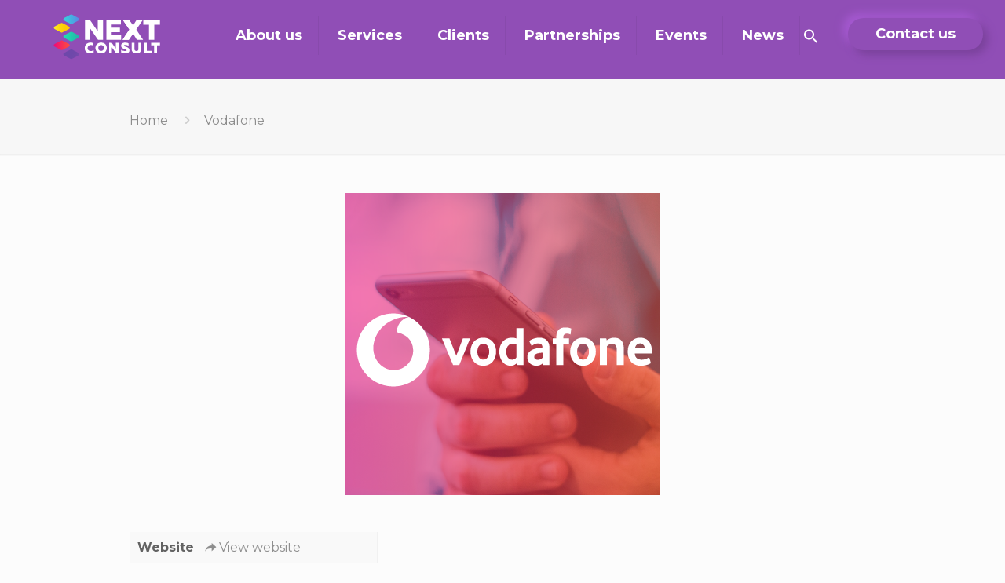

--- FILE ---
content_type: text/html; charset=UTF-8
request_url: https://next-consult.com/portfolio-item/vodafone/
body_size: 23608
content:
<!DOCTYPE html>
<html lang="en-US" class="no-js" itemscope itemtype="https://schema.org/WebPage">

<head>

<meta charset="UTF-8" />
<meta name="description" content="Just another WordPress site"/>
<meta property="og:image" content="https://next-consult.com/wp-content/uploads/2020/03/vodafone.png"/>
<meta property="og:url" content="https://next-consult.com/portfolio-item/vodafone/"/>
<meta property="og:type" content="article"/>
<meta property="og:title" content="Vodafone"/>
<meta property="og:description" content="Just another WordPress site"/>
<link rel="alternate" hreflang="en-US" href="https://next-consult.com/portfolio-item/vodafone/"/>
<title>Vodafone &#8211; Next Consult &#8211; Business and Digital Transformation Consultancy, Partner of Salesforce, SAP, Certinia and UiPath</title>
<meta name='robots' content='max-image-preview:large' />
<meta name="format-detection" content="telephone=no">
<meta name="viewport" content="width=device-width, initial-scale=1, maximum-scale=1" />
<link rel="shortcut icon" href="https://next-consult.com/wp-content/uploads/2020/02/fav-1.png" type="image/x-icon" />
<link rel="apple-touch-icon" href="https://next-consult.com/wp-content/uploads/2020/02/fav-1.png" />
<link rel='dns-prefetch' href='//www.googletagmanager.com' />
<link rel='dns-prefetch' href='//fonts.googleapis.com' />
<link rel='dns-prefetch' href='//s.w.org' />
<link rel="alternate" type="application/rss+xml" title="Next Consult - Business and Digital Transformation Consultancy, Partner of Salesforce, SAP, Certinia and UiPath &raquo; Feed" href="https://next-consult.com/feed/" />
<link rel="alternate" type="application/rss+xml" title="Next Consult - Business and Digital Transformation Consultancy, Partner of Salesforce, SAP, Certinia and UiPath &raquo; Comments Feed" href="https://next-consult.com/comments/feed/" />
<link rel="alternate" type="application/rss+xml" title="Next Consult - Business and Digital Transformation Consultancy, Partner of Salesforce, SAP, Certinia and UiPath &raquo; Vodafone Comments Feed" href="https://next-consult.com/portfolio-item/vodafone/feed/" />
		<script type="text/javascript">
			window._wpemojiSettings = {"baseUrl":"https:\/\/s.w.org\/images\/core\/emoji\/13.0.1\/72x72\/","ext":".png","svgUrl":"https:\/\/s.w.org\/images\/core\/emoji\/13.0.1\/svg\/","svgExt":".svg","source":{"concatemoji":"https:\/\/next-consult.com\/wp-includes\/js\/wp-emoji-release.min.js?ver=5.7.14"}};
			!function(e,a,t){var n,r,o,i=a.createElement("canvas"),p=i.getContext&&i.getContext("2d");function s(e,t){var a=String.fromCharCode;p.clearRect(0,0,i.width,i.height),p.fillText(a.apply(this,e),0,0);e=i.toDataURL();return p.clearRect(0,0,i.width,i.height),p.fillText(a.apply(this,t),0,0),e===i.toDataURL()}function c(e){var t=a.createElement("script");t.src=e,t.defer=t.type="text/javascript",a.getElementsByTagName("head")[0].appendChild(t)}for(o=Array("flag","emoji"),t.supports={everything:!0,everythingExceptFlag:!0},r=0;r<o.length;r++)t.supports[o[r]]=function(e){if(!p||!p.fillText)return!1;switch(p.textBaseline="top",p.font="600 32px Arial",e){case"flag":return s([127987,65039,8205,9895,65039],[127987,65039,8203,9895,65039])?!1:!s([55356,56826,55356,56819],[55356,56826,8203,55356,56819])&&!s([55356,57332,56128,56423,56128,56418,56128,56421,56128,56430,56128,56423,56128,56447],[55356,57332,8203,56128,56423,8203,56128,56418,8203,56128,56421,8203,56128,56430,8203,56128,56423,8203,56128,56447]);case"emoji":return!s([55357,56424,8205,55356,57212],[55357,56424,8203,55356,57212])}return!1}(o[r]),t.supports.everything=t.supports.everything&&t.supports[o[r]],"flag"!==o[r]&&(t.supports.everythingExceptFlag=t.supports.everythingExceptFlag&&t.supports[o[r]]);t.supports.everythingExceptFlag=t.supports.everythingExceptFlag&&!t.supports.flag,t.DOMReady=!1,t.readyCallback=function(){t.DOMReady=!0},t.supports.everything||(n=function(){t.readyCallback()},a.addEventListener?(a.addEventListener("DOMContentLoaded",n,!1),e.addEventListener("load",n,!1)):(e.attachEvent("onload",n),a.attachEvent("onreadystatechange",function(){"complete"===a.readyState&&t.readyCallback()})),(n=t.source||{}).concatemoji?c(n.concatemoji):n.wpemoji&&n.twemoji&&(c(n.twemoji),c(n.wpemoji)))}(window,document,window._wpemojiSettings);
		</script>
		<style type="text/css">
img.wp-smiley,
img.emoji {
	display: inline !important;
	border: none !important;
	box-shadow: none !important;
	height: 1em !important;
	width: 1em !important;
	margin: 0 .07em !important;
	vertical-align: -0.1em !important;
	background: none !important;
	padding: 0 !important;
}
</style>
	<link rel='stylesheet' id='wp-block-library-css'  href='https://next-consult.com/wp-includes/css/dist/block-library/style.min.css?ver=5.7.14' type='text/css' media='all' />
<link rel='stylesheet' id='contact-form-7-css'  href='https://next-consult.com/wp-content/plugins/contact-form-7/includes/css/styles.css?ver=5.4.1' type='text/css' media='all' />
<link rel='stylesheet' id='rs-plugin-settings-css'  href='https://next-consult.com/wp-content/plugins/revslider/public/assets/css/rs6.css?ver=6.1.7' type='text/css' media='all' />
<style id='rs-plugin-settings-inline-css' type='text/css'>
#rs-demo-id {}
</style>
<link rel='stylesheet' id='ivory-search-styles-css'  href='https://next-consult.com/wp-content/plugins/add-search-to-menu/public/css/ivory-search.min.css?ver=5.5' type='text/css' media='all' />
<link rel='stylesheet' id='mfn-be-css'  href='https://next-consult.com/wp-content/themes/betheme/css/be.css?ver=23.0.2' type='text/css' media='all' />
<link rel='stylesheet' id='mfn-animations-css'  href='https://next-consult.com/wp-content/themes/betheme/assets/animations/animations.min.css?ver=23.0.2' type='text/css' media='all' />
<link rel='stylesheet' id='mfn-font-awesome-css'  href='https://next-consult.com/wp-content/themes/betheme/fonts/fontawesome/fontawesome.css?ver=23.0.2' type='text/css' media='all' />
<link rel='stylesheet' id='mfn-jplayer-css'  href='https://next-consult.com/wp-content/themes/betheme/assets/jplayer/css/jplayer.blue.monday.css?ver=23.0.2' type='text/css' media='all' />
<link rel='stylesheet' id='mfn-responsive-css'  href='https://next-consult.com/wp-content/themes/betheme/css/responsive.css?ver=23.0.2' type='text/css' media='all' />
<link rel='stylesheet' id='mfn-fonts-css'  href='https://fonts.googleapis.com/css?family=Montserrat%3A1%2C300%2C400%2C400italic%2C500%2C600italic%2C700%2C700italic%2C800%2C900italic%7CRoboto%3A1%2C300%2C400%2C400italic%2C500%2C600italic%2C700%2C700italic%2C800%2C900italic&#038;display=swap&#038;ver=5.7.14' type='text/css' media='all' />
<style id='mfn-dynamic-inline-css' type='text/css'>
html{background-color: #FCFCFC;}#Wrapper,#Content{background-color: #FCFCFC;}body:not(.template-slider) #Header{min-height: 0px;}body.header-below:not(.template-slider) #Header{padding-top: 0px;}#Footer .widgets_wrapper {padding: 15px 0;}body, button, span.date_label, .timeline_items li h3 span, input[type="submit"], input[type="reset"], input[type="button"],input[type="text"], input[type="password"], input[type="tel"], input[type="email"], textarea, select, .offer_li .title h3 {font-family: "Montserrat", Helvetica, Arial, sans-serif;}#menu > ul > li > a, a.action_button, #overlay-menu ul li a {font-family: "Montserrat", Helvetica, Arial, sans-serif;}#Subheader .title {font-family: "Montserrat", Helvetica, Arial, sans-serif;}h1, h2, h3, h4, .text-logo #logo {font-family: "Montserrat", Helvetica, Arial, sans-serif;}h5, h6 {font-family: "Montserrat", Helvetica, Arial, sans-serif;}blockquote {font-family: "Montserrat", Helvetica, Arial, sans-serif;}.chart_box .chart .num, .counter .desc_wrapper .number-wrapper, .how_it_works .image .number,.pricing-box .plan-header .price, .quick_fact .number-wrapper, .woocommerce .product div.entry-summary .price {font-family: "Roboto", Helvetica, Arial, sans-serif;}body {font-size: 16px;line-height: 25px;font-weight: 400;letter-spacing: 0px;}.big {font-size: 16px;line-height: 28px;font-weight: 400;letter-spacing: 0px;}#menu > ul > li > a, a.action_button, #overlay-menu ul li a{font-size: 18px;font-weight: 700;letter-spacing: 0px;}#overlay-menu ul li a{line-height: 27px;}#Subheader .title {font-size: 30px;line-height: 35px;font-weight: 400;letter-spacing: 1px;font-style: italic;}h1, .text-logo #logo {font-size: 48px;line-height: 50px;font-weight: 900;letter-spacing: 0px;}h2 {font-size: 38px;line-height: 38px;font-weight: 200;letter-spacing: 0px;font-style: italic;}h3 {font-size: 18px;line-height: 29px;font-weight: 300;letter-spacing: 0px;}h4 {font-size: 17px;line-height: 25px;font-weight: 900;letter-spacing: 0px;}h5 {font-size: 15px;line-height: 25px;font-weight: 700;letter-spacing: 0px;}h6 {font-size: 14px;line-height: 25px;font-weight: 400;letter-spacing: 0px;}#Intro .intro-title {font-size: 70px;line-height: 70px;font-weight: 400;letter-spacing: 0px;}@media only screen and (min-width: 768px) and (max-width: 959px){body {font-size: 14px;line-height: 21px;letter-spacing: 0px;}.big {font-size: 14px;line-height: 24px;letter-spacing: 0px;}#menu > ul > li > a, a.action_button, #overlay-menu ul li a {font-size: 15px;letter-spacing: 0px;}#overlay-menu ul li a{line-height: 22.5px;letter-spacing: 0px;}#Subheader .title {font-size: 26px;line-height: 30px;letter-spacing: 1px;}h1, .text-logo #logo {font-size: 41px;line-height: 43px;letter-spacing: 0px;}h2 {font-size: 32px;line-height: 32px;letter-spacing: 0px;}h3 {font-size: 15px;line-height: 25px;letter-spacing: 0px;}h4 {font-size: 14px;line-height: 21px;letter-spacing: 0px;}h5 {font-size: 13px;line-height: 21px;letter-spacing: 0px;}h6 {font-size: 13px;line-height: 21px;letter-spacing: 0px;}#Intro .intro-title {font-size: 60px;line-height: 60px;letter-spacing: 0px;}blockquote { font-size: 15px;}.chart_box .chart .num { font-size: 45px; line-height: 45px; }.counter .desc_wrapper .number-wrapper { font-size: 45px; line-height: 45px;}.counter .desc_wrapper .title { font-size: 14px; line-height: 18px;}.faq .question .title { font-size: 14px; }.fancy_heading .title { font-size: 38px; line-height: 38px; }.offer .offer_li .desc_wrapper .title h3 { font-size: 32px; line-height: 32px; }.offer_thumb_ul li.offer_thumb_li .desc_wrapper .title h3 {font-size: 32px; line-height: 32px; }.pricing-box .plan-header h2 { font-size: 27px; line-height: 27px; }.pricing-box .plan-header .price > span { font-size: 40px; line-height: 40px; }.pricing-box .plan-header .price sup.currency { font-size: 18px; line-height: 18px; }.pricing-box .plan-header .price sup.period { font-size: 14px; line-height: 14px;}.quick_fact .number { font-size: 80px; line-height: 80px;}.trailer_box .desc h2 { font-size: 27px; line-height: 27px; }.widget > h3 { font-size: 17px; line-height: 20px; }}@media only screen and (min-width: 480px) and (max-width: 767px){body {font-size: 13px;line-height: 19px;letter-spacing: 0px;}.big {font-size: 13px;line-height: 21px;letter-spacing: 0px;}#menu > ul > li > a, a.action_button, #overlay-menu ul li a {font-size: 14px;letter-spacing: 0px;}#overlay-menu ul li a{line-height: 21px;letter-spacing: 0px;}#Subheader .title {font-size: 23px;line-height: 26px;letter-spacing: 1px;}h1, .text-logo #logo {font-size: 36px;line-height: 38px;letter-spacing: 0px;}h2 {font-size: 29px;line-height: 29px;letter-spacing: 0px;}h3 {font-size: 14px;line-height: 22px;letter-spacing: 0px;}h4 {font-size: 13px;line-height: 19px;letter-spacing: 0px;}h5 {font-size: 13px;line-height: 19px;letter-spacing: 0px;}h6 {font-size: 13px;line-height: 19px;letter-spacing: 0px;}#Intro .intro-title {font-size: 53px;line-height: 53px;letter-spacing: 0px;}blockquote { font-size: 14px;}.chart_box .chart .num { font-size: 40px; line-height: 40px; }.counter .desc_wrapper .number-wrapper { font-size: 40px; line-height: 40px;}.counter .desc_wrapper .title { font-size: 13px; line-height: 16px;}.faq .question .title { font-size: 13px; }.fancy_heading .title { font-size: 34px; line-height: 34px; }.offer .offer_li .desc_wrapper .title h3 { font-size: 28px; line-height: 28px; }.offer_thumb_ul li.offer_thumb_li .desc_wrapper .title h3 {font-size: 28px; line-height: 28px; }.pricing-box .plan-header h2 { font-size: 24px; line-height: 24px; }.pricing-box .plan-header .price > span { font-size: 34px; line-height: 34px; }.pricing-box .plan-header .price sup.currency { font-size: 16px; line-height: 16px; }.pricing-box .plan-header .price sup.period { font-size: 13px; line-height: 13px;}.quick_fact .number { font-size: 70px; line-height: 70px;}.trailer_box .desc h2 { font-size: 24px; line-height: 24px; }.widget > h3 { font-size: 16px; line-height: 19px; }}@media only screen and (max-width: 479px){body {font-size: 13px;line-height: 19px;letter-spacing: 0px;}.big {font-size: 13px;line-height: 19px;letter-spacing: 0px;}#menu > ul > li > a, a.action_button, #overlay-menu ul li a {font-size: 13px;letter-spacing: 0px;}#overlay-menu ul li a{line-height: 19.5px;letter-spacing: 0px;}#Subheader .title {font-size: 18px;line-height: 21px;letter-spacing: 1px;}h1, .text-logo #logo {font-size: 29px;line-height: 30px;letter-spacing: 0px;}h2 {font-size: 23px;line-height: 23px;letter-spacing: 0px;}h3 {font-size: 13px;line-height: 19px;letter-spacing: 0px;}h4 {font-size: 13px;line-height: 19px;letter-spacing: 0px;}h5 {font-size: 13px;line-height: 19px;letter-spacing: 0px;}h6 {font-size: 13px;line-height: 19px;letter-spacing: 0px;}#Intro .intro-title {font-size: 42px;line-height: 42px;letter-spacing: 0px;}blockquote { font-size: 13px;}.chart_box .chart .num { font-size: 35px; line-height: 35px; }.counter .desc_wrapper .number-wrapper { font-size: 35px; line-height: 35px;}.counter .desc_wrapper .title { font-size: 13px; line-height: 26px;}.faq .question .title { font-size: 13px; }.fancy_heading .title { font-size: 30px; line-height: 30px; }.offer .offer_li .desc_wrapper .title h3 { font-size: 26px; line-height: 26px; }.offer_thumb_ul li.offer_thumb_li .desc_wrapper .title h3 {font-size: 26px; line-height: 26px; }.pricing-box .plan-header h2 { font-size: 21px; line-height: 21px; }.pricing-box .plan-header .price > span { font-size: 32px; line-height: 32px; }.pricing-box .plan-header .price sup.currency { font-size: 14px; line-height: 14px; }.pricing-box .plan-header .price sup.period { font-size: 13px; line-height: 13px;}.quick_fact .number { font-size: 60px; line-height: 60px;}.trailer_box .desc h2 { font-size: 21px; line-height: 21px; }.widget > h3 { font-size: 15px; line-height: 18px; }}.with_aside .sidebar.columns {width: 23%;}.with_aside .sections_group {width: 77%;}.aside_both .sidebar.columns {width: 18%;}.aside_both .sidebar.sidebar-1{margin-left: -82%;}.aside_both .sections_group {width: 64%;margin-left: 18%;}@media only screen and (min-width:1240px){#Wrapper, .with_aside .content_wrapper {max-width: 990px;}.section_wrapper, .container {max-width: 970px;}.layout-boxed.header-boxed #Top_bar.is-sticky{max-width: 990px;}}@media only screen and (max-width: 767px){.section_wrapper,.container,.four.columns .widget-area { max-width: 480px !important; }}.button-default .button, .button-flat .button, .button-round .button {background-color: #f7f7f7;color: #747474;}.button-stroke .button {border-color: #f7f7f7;color: #747474;}.button-stroke .button:hover{background-color: #f7f7f7;color: #fff;}.button-default .button_theme, .button-default button,.button-default input[type="button"], .button-default input[type="reset"], .button-default input[type="submit"],.button-flat .button_theme, .button-flat button,.button-flat input[type="button"], .button-flat input[type="reset"], .button-flat input[type="submit"],.button-round .button_theme, .button-round button,.button-round input[type="button"], .button-round input[type="reset"], .button-round input[type="submit"],.woocommerce #respond input#submit,.woocommerce a.button:not(.default),.woocommerce button.button,.woocommerce input.button,.woocommerce #respond input#submit:hover, .woocommerce a.button:hover, .woocommerce button.button:hover, .woocommerce input.button:hover{color: #ffffff;}.button-stroke .button_theme:hover,.button-stroke button:hover, .button-stroke input[type="submit"]:hover, .button-stroke input[type="reset"]:hover, .button-stroke input[type="button"]:hover,.button-stroke .woocommerce #respond input#submit:hover,.button-stroke .woocommerce a.button:not(.default):hover,.button-stroke .woocommerce button.button:hover,.button-stroke.woocommerce input.button:hover {color: #ffffff !important;}.button-stroke .button_theme:hover .button_icon i{color: #ffffff !important;}.button-default .single_add_to_cart_button, .button-flat .single_add_to_cart_button, .button-round .single_add_to_cart_button,.button-default .woocommerce .button:disabled, .button-flat .woocommerce .button:disabled, .button-round .woocommerce .button:disabled,.button-default .woocommerce .button.alt .button-flat .woocommerce .button.alt, .button-round .woocommerce .button.alt,.button-default a.remove, .button-flat a.remove, .button-round a.remove{color: #ffffff!important;}.action_button, .action_button:hover{background-color: #ffffff;color: #9927f1;}.button-stroke a.action_button{border-color: #ffffff;}.button-stroke a.action_button:hover{background-color: #ffffff!important;}.footer_button{color: #65666C!important;background-color:transparent;box-shadow:none!important;}.footer_button:after{display:none!important;}.button-custom .button,.button-custom .action_button,.button-custom .footer_button,.button-custom button,.button-custom input[type="button"],.button-custom input[type="reset"],.button-custom input[type="submit"],.button-custom .woocommerce #respond input#submit,.button-custom .woocommerce a.button,.button-custom .woocommerce button.button,.button-custom .woocommerce input.button{font-family: Arial;font-size: 14px;line-height: 14px;font-weight: 400;letter-spacing: 0px;padding:;border-width: 0px;border-radius: 0px;}.button-custom .button{color: #626262;background-color: #dbdddf;border-color: transparent;}.button-custom .button:hover{color: #626262;background-color: #d3d3d3;border-color: transparent;}.button-custom .button_theme,.button-custom button,.button-custom input[type="button"],.button-custom input[type="reset"],.button-custom input[type="submit"],.button-custom .woocommerce #respond input#submit,.button-custom .woocommerce a.button:not(.default),.button-custom .woocommerce button.button,.button-custom .woocommerce input.button{color: #ffffff;background-color: #0095eb;border-color: transparent;}.button-custom .button_theme:hover,.button-custom button:hover,.button-custom input[type="button"]:hover,.button-custom input[type="reset"]:hover,.button-custom input[type="submit"]:hover,.button-custom .woocommerce #respond input#submit:hover,.button-custom .woocommerce a.button:not(.default):hover,.button-custom .woocommerce button.button:hover,.button-custom .woocommerce input.button:hover{color: #ffffff;background-color: #007cc3;border-color: transparent;}.button-custom .action_button{color: #626262;background-color: #dbdddf;border-color: transparent;}.button-custom .action_button:hover{color: #626262;background-color: #d3d3d3;border-color: transparent;}.button-custom .single_add_to_cart_button,.button-custom .woocommerce .button:disabled,.button-custom .woocommerce .button.alt,.button-custom a.remove{line-height: 14px!important;padding:!important;color: #ffffff!important;background-color: #0095eb!important;}.button-custom .single_add_to_cart_button:hover,.button-custom .woocommerce .button:disabled:hover,.button-custom .woocommerce .button.alt:hover,.button-custom a.remove:hover{color: #ffffff!important;background-color: #007cc3!important;}#Top_bar #logo,.header-fixed #Top_bar #logo,.header-plain #Top_bar #logo,.header-transparent #Top_bar #logo {height: 60px;line-height: 60px;padding: 15px 0;}.logo-overflow #Top_bar:not(.is-sticky) .logo {height: 90px;}#Top_bar .menu > li > a {padding: 15px 0;}.menu-highlight:not(.header-creative) #Top_bar .menu > li > a {margin: 20px 0;}.header-plain:not(.menu-highlight) #Top_bar .menu > li > a span:not(.description) {line-height: 90px;}.header-fixed #Top_bar .menu > li > a {padding: 30px 0;}#Top_bar .top_bar_right,.header-plain #Top_bar .top_bar_right {height: 90px;}#Top_bar .top_bar_right_wrapper {top: 25px;}.header-plain #Top_bar a#header_cart,.header-plain #Top_bar a#search_button,.header-plain #Top_bar .wpml-languages {line-height: 90px;}.header-plain #Top_bar a.action_button {line-height: 90px!important;}@media only screen and (max-width: 767px){#Top_bar a.responsive-menu-toggle {top: 40px;}.mobile-header-mini #Top_bar #logo{height:50px!important;line-height:50px!important;margin:5px 0;}}.twentytwenty-before-label::before{content:"Before"}.twentytwenty-after-label::before{content:"After"}#Side_slide{right:-250px;width:250px;}#Side_slide.left{left:-250px;}.blog-teaser li .desc-wrapper .desc{background-position-y:-1px;}@media only screen and ( max-width: 767px ){body:not(.template-slider) #Header{min-height: ;}#Subheader{padding: ;}}@media only screen and (min-width: 1240px){body:not(.header-simple) #Top_bar #menu{display:block!important}.tr-menu #Top_bar #menu{background:none!important}#Top_bar .menu > li > ul.mfn-megamenu{width:984px}#Top_bar .menu > li > ul.mfn-megamenu > li{float:left}#Top_bar .menu > li > ul.mfn-megamenu > li.mfn-megamenu-cols-1{width:100%}#Top_bar .menu > li > ul.mfn-megamenu > li.mfn-megamenu-cols-2{width:50%}#Top_bar .menu > li > ul.mfn-megamenu > li.mfn-megamenu-cols-3{width:33.33%}#Top_bar .menu > li > ul.mfn-megamenu > li.mfn-megamenu-cols-4{width:25%}#Top_bar .menu > li > ul.mfn-megamenu > li.mfn-megamenu-cols-5{width:20%}#Top_bar .menu > li > ul.mfn-megamenu > li.mfn-megamenu-cols-6{width:16.66%}#Top_bar .menu > li > ul.mfn-megamenu > li > ul{display:block!important;position:inherit;left:auto;top:auto;border-width:0 1px 0 0}#Top_bar .menu > li > ul.mfn-megamenu > li:last-child > ul{border:0}#Top_bar .menu > li > ul.mfn-megamenu > li > ul li{width:auto}#Top_bar .menu > li > ul.mfn-megamenu a.mfn-megamenu-title{text-transform:uppercase;font-weight:400;background:none}#Top_bar .menu > li > ul.mfn-megamenu a .menu-arrow{display:none}.menuo-right #Top_bar .menu > li > ul.mfn-megamenu{left:auto;right:0}.menuo-right #Top_bar .menu > li > ul.mfn-megamenu-bg{box-sizing:border-box}#Top_bar .menu > li > ul.mfn-megamenu-bg{padding:20px 166px 20px 20px;background-repeat:no-repeat;background-position:right bottom}.rtl #Top_bar .menu > li > ul.mfn-megamenu-bg{padding-left:166px;padding-right:20px;background-position:left bottom}#Top_bar .menu > li > ul.mfn-megamenu-bg > li{background:none}#Top_bar .menu > li > ul.mfn-megamenu-bg > li a{border:none}#Top_bar .menu > li > ul.mfn-megamenu-bg > li > ul{background:none!important;-webkit-box-shadow:0 0 0 0;-moz-box-shadow:0 0 0 0;box-shadow:0 0 0 0}.mm-vertical #Top_bar .container{position:relative;}.mm-vertical #Top_bar .top_bar_left{position:static;}.mm-vertical #Top_bar .menu > li ul{box-shadow:0 0 0 0 transparent!important;background-image:none;}.mm-vertical #Top_bar .menu > li > ul.mfn-megamenu{width:98%!important;margin:0 1%;padding:20px 0;}.mm-vertical.header-plain #Top_bar .menu > li > ul.mfn-megamenu{width:100%!important;margin:0;}.mm-vertical #Top_bar .menu > li > ul.mfn-megamenu > li{display:table-cell;float:none!important;width:10%;padding:0 15px;border-right:1px solid rgba(0, 0, 0, 0.05);}.mm-vertical #Top_bar .menu > li > ul.mfn-megamenu > li:last-child{border-right-width:0}.mm-vertical #Top_bar .menu > li > ul.mfn-megamenu > li.hide-border{border-right-width:0}.mm-vertical #Top_bar .menu > li > ul.mfn-megamenu > li a{border-bottom-width:0;padding:9px 15px;line-height:120%;}.mm-vertical #Top_bar .menu > li > ul.mfn-megamenu a.mfn-megamenu-title{font-weight:700;}.rtl .mm-vertical #Top_bar .menu > li > ul.mfn-megamenu > li:first-child{border-right-width:0}.rtl .mm-vertical #Top_bar .menu > li > ul.mfn-megamenu > li:last-child{border-right-width:1px}.header-plain:not(.menuo-right) #Header .top_bar_left{width:auto!important}.header-stack.header-center #Top_bar #menu{display:inline-block!important}.header-simple #Top_bar #menu{display:none;height:auto;width:300px;bottom:auto;top:100%;right:1px;position:absolute;margin:0}.header-simple #Header a.responsive-menu-toggle{display:block;right:10px}.header-simple #Top_bar #menu > ul{width:100%;float:left}.header-simple #Top_bar #menu ul li{width:100%;padding-bottom:0;border-right:0;position:relative}.header-simple #Top_bar #menu ul li a{padding:0 20px;margin:0;display:block;height:auto;line-height:normal;border:none}.header-simple #Top_bar #menu ul li a:after{display:none}.header-simple #Top_bar #menu ul li a span{border:none;line-height:44px;display:inline;padding:0}.header-simple #Top_bar #menu ul li.submenu .menu-toggle{display:block;position:absolute;right:0;top:0;width:44px;height:44px;line-height:44px;font-size:30px;font-weight:300;text-align:center;cursor:pointer;color:#444;opacity:0.33;}.header-simple #Top_bar #menu ul li.submenu .menu-toggle:after{content:"+"}.header-simple #Top_bar #menu ul li.hover > .menu-toggle:after{content:"-"}.header-simple #Top_bar #menu ul li.hover a{border-bottom:0}.header-simple #Top_bar #menu ul.mfn-megamenu li .menu-toggle{display:none}.header-simple #Top_bar #menu ul li ul{position:relative!important;left:0!important;top:0;padding:0;margin:0!important;width:auto!important;background-image:none}.header-simple #Top_bar #menu ul li ul li{width:100%!important;display:block;padding:0;}.header-simple #Top_bar #menu ul li ul li a{padding:0 20px 0 30px}.header-simple #Top_bar #menu ul li ul li a .menu-arrow{display:none}.header-simple #Top_bar #menu ul li ul li a span{padding:0}.header-simple #Top_bar #menu ul li ul li a span:after{display:none!important}.header-simple #Top_bar .menu > li > ul.mfn-megamenu a.mfn-megamenu-title{text-transform:uppercase;font-weight:400}.header-simple #Top_bar .menu > li > ul.mfn-megamenu > li > ul{display:block!important;position:inherit;left:auto;top:auto}.header-simple #Top_bar #menu ul li ul li ul{border-left:0!important;padding:0;top:0}.header-simple #Top_bar #menu ul li ul li ul li a{padding:0 20px 0 40px}.rtl.header-simple #Top_bar #menu{left:1px;right:auto}.rtl.header-simple #Top_bar a.responsive-menu-toggle{left:10px;right:auto}.rtl.header-simple #Top_bar #menu ul li.submenu .menu-toggle{left:0;right:auto}.rtl.header-simple #Top_bar #menu ul li ul{left:auto!important;right:0!important}.rtl.header-simple #Top_bar #menu ul li ul li a{padding:0 30px 0 20px}.rtl.header-simple #Top_bar #menu ul li ul li ul li a{padding:0 40px 0 20px}.menu-highlight #Top_bar .menu > li{margin:0 2px}.menu-highlight:not(.header-creative) #Top_bar .menu > li > a{margin:20px 0;padding:0;-webkit-border-radius:5px;border-radius:5px}.menu-highlight #Top_bar .menu > li > a:after{display:none}.menu-highlight #Top_bar .menu > li > a span:not(.description){line-height:50px}.menu-highlight #Top_bar .menu > li > a span.description{display:none}.menu-highlight.header-stack #Top_bar .menu > li > a{margin:10px 0!important}.menu-highlight.header-stack #Top_bar .menu > li > a span:not(.description){line-height:40px}.menu-highlight.header-transparent #Top_bar .menu > li > a{margin:5px 0}.menu-highlight.header-simple #Top_bar #menu ul li,.menu-highlight.header-creative #Top_bar #menu ul li{margin:0}.menu-highlight.header-simple #Top_bar #menu ul li > a,.menu-highlight.header-creative #Top_bar #menu ul li > a{-webkit-border-radius:0;border-radius:0}.menu-highlight:not(.header-fixed):not(.header-simple) #Top_bar.is-sticky .menu > li > a{margin:10px 0!important;padding:5px 0!important}.menu-highlight:not(.header-fixed):not(.header-simple) #Top_bar.is-sticky .menu > li > a span{line-height:30px!important}.header-modern.menu-highlight.menuo-right .menu_wrapper{margin-right:20px}.menu-line-below #Top_bar .menu > li > a:after{top:auto;bottom:-4px}.menu-line-below #Top_bar.is-sticky .menu > li > a:after{top:auto;bottom:-4px}.menu-line-below-80 #Top_bar:not(.is-sticky) .menu > li > a:after{height:4px;left:10%;top:50%;margin-top:20px;width:80%}.menu-line-below-80-1 #Top_bar:not(.is-sticky) .menu > li > a:after{height:1px;left:10%;top:50%;margin-top:20px;width:80%}.menu-link-color #Top_bar .menu > li > a:after{display:none!important}.menu-arrow-top #Top_bar .menu > li > a:after{background:none repeat scroll 0 0 rgba(0,0,0,0)!important;border-color:#ccc transparent transparent;border-style:solid;border-width:7px 7px 0;display:block;height:0;left:50%;margin-left:-7px;top:0!important;width:0}.menu-arrow-top #Top_bar.is-sticky .menu > li > a:after{top:0!important}.menu-arrow-bottom #Top_bar .menu > li > a:after{background:none!important;border-color:transparent transparent #ccc;border-style:solid;border-width:0 7px 7px;display:block;height:0;left:50%;margin-left:-7px;top:auto;bottom:0;width:0}.menu-arrow-bottom #Top_bar.is-sticky .menu > li > a:after{top:auto;bottom:0}.menuo-no-borders #Top_bar .menu > li > a span{border-width:0!important}.menuo-no-borders #Header_creative #Top_bar .menu > li > a span{border-bottom-width:0}.menuo-no-borders.header-plain #Top_bar a#header_cart,.menuo-no-borders.header-plain #Top_bar a#search_button,.menuo-no-borders.header-plain #Top_bar .wpml-languages,.menuo-no-borders.header-plain #Top_bar a.action_button{border-width:0}.menuo-right #Top_bar .menu_wrapper{float:right}.menuo-right.header-stack:not(.header-center) #Top_bar .menu_wrapper{margin-right:150px}body.header-creative{padding-left:50px}body.header-creative.header-open{padding-left:250px}body.error404,body.under-construction,body.template-blank{padding-left:0!important}.header-creative.footer-fixed #Footer,.header-creative.footer-sliding #Footer,.header-creative.footer-stick #Footer.is-sticky{box-sizing:border-box;padding-left:50px;}.header-open.footer-fixed #Footer,.header-open.footer-sliding #Footer,.header-creative.footer-stick #Footer.is-sticky{padding-left:250px;}.header-rtl.header-creative.footer-fixed #Footer,.header-rtl.header-creative.footer-sliding #Footer,.header-rtl.header-creative.footer-stick #Footer.is-sticky{padding-left:0;padding-right:50px;}.header-rtl.header-open.footer-fixed #Footer,.header-rtl.header-open.footer-sliding #Footer,.header-rtl.header-creative.footer-stick #Footer.is-sticky{padding-right:250px;}#Header_creative{background-color:#fff;position:fixed;width:250px;height:100%;left:-200px;top:0;z-index:9002;-webkit-box-shadow:2px 0 4px 2px rgba(0,0,0,.15);box-shadow:2px 0 4px 2px rgba(0,0,0,.15)}#Header_creative .container{width:100%}#Header_creative .creative-wrapper{opacity:0;margin-right:50px}#Header_creative a.creative-menu-toggle{display:block;width:34px;height:34px;line-height:34px;font-size:22px;text-align:center;position:absolute;top:10px;right:8px;border-radius:3px}.admin-bar #Header_creative a.creative-menu-toggle{top:42px}#Header_creative #Top_bar{position:static;width:100%}#Header_creative #Top_bar .top_bar_left{width:100%!important;float:none}#Header_creative #Top_bar .top_bar_right{width:100%!important;float:none;height:auto;margin-bottom:35px;text-align:center;padding:0 20px;top:0;-webkit-box-sizing:border-box;-moz-box-sizing:border-box;box-sizing:border-box}#Header_creative #Top_bar .top_bar_right:before{display:none}#Header_creative #Top_bar .top_bar_right_wrapper{top:0}#Header_creative #Top_bar .logo{float:none;text-align:center;margin:15px 0}#Header_creative #Top_bar #menu{background-color:transparent}#Header_creative #Top_bar .menu_wrapper{float:none;margin:0 0 30px}#Header_creative #Top_bar .menu > li{width:100%;float:none;position:relative}#Header_creative #Top_bar .menu > li > a{padding:0;text-align:center}#Header_creative #Top_bar .menu > li > a:after{display:none}#Header_creative #Top_bar .menu > li > a span{border-right:0;border-bottom-width:1px;line-height:38px}#Header_creative #Top_bar .menu li ul{left:100%;right:auto;top:0;box-shadow:2px 2px 2px 0 rgba(0,0,0,0.03);-webkit-box-shadow:2px 2px 2px 0 rgba(0,0,0,0.03)}#Header_creative #Top_bar .menu > li > ul.mfn-megamenu{margin:0;width:700px!important;}#Header_creative #Top_bar .menu > li > ul.mfn-megamenu > li > ul{left:0}#Header_creative #Top_bar .menu li ul li a{padding-top:9px;padding-bottom:8px}#Header_creative #Top_bar .menu li ul li ul{top:0}#Header_creative #Top_bar .menu > li > a span.description{display:block;font-size:13px;line-height:28px!important;clear:both}#Header_creative #Top_bar .search_wrapper{left:100%;top:auto;bottom:0}#Header_creative #Top_bar a#header_cart{display:inline-block;float:none;top:3px}#Header_creative #Top_bar a#search_button{display:inline-block;float:none;top:3px}#Header_creative #Top_bar .wpml-languages{display:inline-block;float:none;top:0}#Header_creative #Top_bar .wpml-languages.enabled:hover a.active{padding-bottom:11px}#Header_creative #Top_bar .action_button{display:inline-block;float:none;top:16px;margin:0}#Header_creative #Top_bar .banner_wrapper{display:block;text-align:center}#Header_creative #Top_bar .banner_wrapper img{max-width:100%;height:auto;display:inline-block}#Header_creative #Action_bar{display:none;position:absolute;bottom:0;top:auto;clear:both;padding:0 20px;box-sizing:border-box}#Header_creative #Action_bar .contact_details{text-align:center;margin-bottom:20px}#Header_creative #Action_bar .contact_details li{padding:0}#Header_creative #Action_bar .social{float:none;text-align:center;padding:5px 0 15px}#Header_creative #Action_bar .social li{margin-bottom:2px}#Header_creative #Action_bar .social-menu{float:none;text-align:center}#Header_creative #Action_bar .social-menu li{border-color:rgba(0,0,0,.1)}#Header_creative .social li a{color:rgba(0,0,0,.5)}#Header_creative .social li a:hover{color:#000}#Header_creative .creative-social{position:absolute;bottom:10px;right:0;width:50px}#Header_creative .creative-social li{display:block;float:none;width:100%;text-align:center;margin-bottom:5px}.header-creative .fixed-nav.fixed-nav-prev{margin-left:50px}.header-creative.header-open .fixed-nav.fixed-nav-prev{margin-left:250px}.menuo-last #Header_creative #Top_bar .menu li.last ul{top:auto;bottom:0}.header-open #Header_creative{left:0}.header-open #Header_creative .creative-wrapper{opacity:1;margin:0!important;}.header-open #Header_creative .creative-menu-toggle,.header-open #Header_creative .creative-social{display:none}.header-open #Header_creative #Action_bar{display:block}body.header-rtl.header-creative{padding-left:0;padding-right:50px}.header-rtl #Header_creative{left:auto;right:-200px}.header-rtl #Header_creative .creative-wrapper{margin-left:50px;margin-right:0}.header-rtl #Header_creative a.creative-menu-toggle{left:8px;right:auto}.header-rtl #Header_creative .creative-social{left:0;right:auto}.header-rtl #Footer #back_to_top.sticky{right:125px}.header-rtl #popup_contact{right:70px}.header-rtl #Header_creative #Top_bar .menu li ul{left:auto;right:100%}.header-rtl #Header_creative #Top_bar .search_wrapper{left:auto;right:100%;}.header-rtl .fixed-nav.fixed-nav-prev{margin-left:0!important}.header-rtl .fixed-nav.fixed-nav-next{margin-right:50px}body.header-rtl.header-creative.header-open{padding-left:0;padding-right:250px!important}.header-rtl.header-open #Header_creative{left:auto;right:0}.header-rtl.header-open #Footer #back_to_top.sticky{right:325px}.header-rtl.header-open #popup_contact{right:270px}.header-rtl.header-open .fixed-nav.fixed-nav-next{margin-right:250px}#Header_creative.active{left:-1px;}.header-rtl #Header_creative.active{left:auto;right:-1px;}#Header_creative.active .creative-wrapper{opacity:1;margin:0}.header-creative .vc_row[data-vc-full-width]{padding-left:50px}.header-creative.header-open .vc_row[data-vc-full-width]{padding-left:250px}.header-open .vc_parallax .vc_parallax-inner { left:auto; width: calc(100% - 250px); }.header-open.header-rtl .vc_parallax .vc_parallax-inner { left:0; right:auto; }#Header_creative.scroll{height:100%;overflow-y:auto}#Header_creative.scroll:not(.dropdown) .menu li ul{display:none!important}#Header_creative.scroll #Action_bar{position:static}#Header_creative.dropdown{outline:none}#Header_creative.dropdown #Top_bar .menu_wrapper{float:left}#Header_creative.dropdown #Top_bar #menu ul li{position:relative;float:left}#Header_creative.dropdown #Top_bar #menu ul li a:after{display:none}#Header_creative.dropdown #Top_bar #menu ul li a span{line-height:38px;padding:0}#Header_creative.dropdown #Top_bar #menu ul li.submenu .menu-toggle{display:block;position:absolute;right:0;top:0;width:38px;height:38px;line-height:38px;font-size:26px;font-weight:300;text-align:center;cursor:pointer;color:#444;opacity:0.33;}#Header_creative.dropdown #Top_bar #menu ul li.submenu .menu-toggle:after{content:"+"}#Header_creative.dropdown #Top_bar #menu ul li.hover > .menu-toggle:after{content:"-"}#Header_creative.dropdown #Top_bar #menu ul li.hover a{border-bottom:0}#Header_creative.dropdown #Top_bar #menu ul.mfn-megamenu li .menu-toggle{display:none}#Header_creative.dropdown #Top_bar #menu ul li ul{position:relative!important;left:0!important;top:0;padding:0;margin-left:0!important;width:auto!important;background-image:none}#Header_creative.dropdown #Top_bar #menu ul li ul li{width:100%!important}#Header_creative.dropdown #Top_bar #menu ul li ul li a{padding:0 10px;text-align:center}#Header_creative.dropdown #Top_bar #menu ul li ul li a .menu-arrow{display:none}#Header_creative.dropdown #Top_bar #menu ul li ul li a span{padding:0}#Header_creative.dropdown #Top_bar #menu ul li ul li a span:after{display:none!important}#Header_creative.dropdown #Top_bar .menu > li > ul.mfn-megamenu a.mfn-megamenu-title{text-transform:uppercase;font-weight:400}#Header_creative.dropdown #Top_bar .menu > li > ul.mfn-megamenu > li > ul{display:block!important;position:inherit;left:auto;top:auto}#Header_creative.dropdown #Top_bar #menu ul li ul li ul{border-left:0!important;padding:0;top:0}#Header_creative{transition: left .5s ease-in-out, right .5s ease-in-out;}#Header_creative .creative-wrapper{transition: opacity .5s ease-in-out, margin 0s ease-in-out .5s;}#Header_creative.active .creative-wrapper{transition: opacity .5s ease-in-out, margin 0s ease-in-out;}}@media only screen and (min-width: 768px){#Top_bar.is-sticky{position:fixed!important;width:100%;left:0;top:-60px;height:60px;z-index:701;background:#fff;opacity:.97;-webkit-box-shadow:0 2px 5px 0 rgba(0,0,0,0.1);-moz-box-shadow:0 2px 5px 0 rgba(0,0,0,0.1);box-shadow:0 2px 5px 0 rgba(0,0,0,0.1)}.layout-boxed.header-boxed #Top_bar.is-sticky{max-width:1240px;left:50%;-webkit-transform:translateX(-50%);transform:translateX(-50%)}#Top_bar.is-sticky .top_bar_left,#Top_bar.is-sticky .top_bar_right,#Top_bar.is-sticky .top_bar_right:before{background:none;box-shadow:unset}#Top_bar.is-sticky .top_bar_right{top:-4px;height:auto;}#Top_bar.is-sticky .top_bar_right_wrapper{top:15px}.header-plain #Top_bar.is-sticky .top_bar_right_wrapper{top:0}#Top_bar.is-sticky .logo{width:auto;margin:0 30px 0 20px;padding:0}#Top_bar.is-sticky #logo,#Top_bar.is-sticky .custom-logo-link{padding:5px 0!important;height:50px!important;line-height:50px!important}.logo-no-sticky-padding #Top_bar.is-sticky #logo{height:60px!important;line-height:60px!important}#Top_bar.is-sticky #logo img.logo-main{display:none}#Top_bar.is-sticky #logo img.logo-sticky{display:inline;max-height:35px}.logo-sticky-width-auto #Top_bar.is-sticky #logo img.logo-sticky{width:auto}#Top_bar.is-sticky .menu_wrapper{clear:none}#Top_bar.is-sticky .menu_wrapper .menu > li > a{padding:15px 0}#Top_bar.is-sticky .menu > li > a,#Top_bar.is-sticky .menu > li > a span{line-height:30px}#Top_bar.is-sticky .menu > li > a:after{top:auto;bottom:-4px}#Top_bar.is-sticky .menu > li > a span.description{display:none}#Top_bar.is-sticky .secondary_menu_wrapper,#Top_bar.is-sticky .banner_wrapper{display:none}.header-overlay #Top_bar.is-sticky{display:none}.sticky-dark #Top_bar.is-sticky,.sticky-dark #Top_bar.is-sticky #menu{background:rgba(0,0,0,.8)}.sticky-dark #Top_bar.is-sticky .menu > li:not(.current-menu-item) > a{color:#fff}.sticky-dark #Top_bar.is-sticky .top_bar_right a:not(.action_button){color:rgba(255,255,255,.8)}.sticky-dark #Top_bar.is-sticky .wpml-languages a.active,.sticky-dark #Top_bar.is-sticky .wpml-languages ul.wpml-lang-dropdown{background:rgba(0,0,0,0.1);border-color:rgba(0,0,0,0.1)}.sticky-white #Top_bar.is-sticky,.sticky-white #Top_bar.is-sticky #menu{background:rgba(255,255,255,.8)}.sticky-white #Top_bar.is-sticky .menu > li:not(.current-menu-item) > a{color:#222}.sticky-white #Top_bar.is-sticky .top_bar_right a:not(.action_button){color:rgba(0,0,0,.8)}.sticky-white #Top_bar.is-sticky .wpml-languages a.active,.sticky-white #Top_bar.is-sticky .wpml-languages ul.wpml-lang-dropdown{background:rgba(255,255,255,0.1);border-color:rgba(0,0,0,0.1)}}@media only screen and (max-width: 1239px){#Top_bar #menu{display:none;height:auto;width:300px;bottom:auto;top:100%;right:1px;position:absolute;margin:0}#Top_bar a.responsive-menu-toggle{display:block}#Top_bar #menu > ul{width:100%;float:left}#Top_bar #menu ul li{width:100%;padding-bottom:0;border-right:0;position:relative}#Top_bar #menu ul li a{padding:0 25px;margin:0;display:block;height:auto;line-height:normal;border:none}#Top_bar #menu ul li a:after{display:none}#Top_bar #menu ul li a span{border:none;line-height:44px;display:inline;padding:0}#Top_bar #menu ul li a span.description{margin:0 0 0 5px}#Top_bar #menu ul li.submenu .menu-toggle{display:block;position:absolute;right:15px;top:0;width:44px;height:44px;line-height:44px;font-size:30px;font-weight:300;text-align:center;cursor:pointer;color:#444;opacity:0.33;}#Top_bar #menu ul li.submenu .menu-toggle:after{content:"+"}#Top_bar #menu ul li.hover > .menu-toggle:after{content:"-"}#Top_bar #menu ul li.hover a{border-bottom:0}#Top_bar #menu ul li a span:after{display:none!important}#Top_bar #menu ul.mfn-megamenu li .menu-toggle{display:none}#Top_bar #menu ul li ul{position:relative!important;left:0!important;top:0;padding:0;margin-left:0!important;width:auto!important;background-image:none!important;box-shadow:0 0 0 0 transparent!important;-webkit-box-shadow:0 0 0 0 transparent!important}#Top_bar #menu ul li ul li{width:100%!important}#Top_bar #menu ul li ul li a{padding:0 20px 0 35px}#Top_bar #menu ul li ul li a .menu-arrow{display:none}#Top_bar #menu ul li ul li a span{padding:0}#Top_bar #menu ul li ul li a span:after{display:none!important}#Top_bar .menu > li > ul.mfn-megamenu a.mfn-megamenu-title{text-transform:uppercase;font-weight:400}#Top_bar .menu > li > ul.mfn-megamenu > li > ul{display:block!important;position:inherit;left:auto;top:auto}#Top_bar #menu ul li ul li ul{border-left:0!important;padding:0;top:0}#Top_bar #menu ul li ul li ul li a{padding:0 20px 0 45px}.rtl #Top_bar #menu{left:1px;right:auto}.rtl #Top_bar a.responsive-menu-toggle{left:20px;right:auto}.rtl #Top_bar #menu ul li.submenu .menu-toggle{left:15px;right:auto;border-left:none;border-right:1px solid #eee}.rtl #Top_bar #menu ul li ul{left:auto!important;right:0!important}.rtl #Top_bar #menu ul li ul li a{padding:0 30px 0 20px}.rtl #Top_bar #menu ul li ul li ul li a{padding:0 40px 0 20px}.header-stack .menu_wrapper a.responsive-menu-toggle{position:static!important;margin:11px 0!important}.header-stack .menu_wrapper #menu{left:0;right:auto}.rtl.header-stack #Top_bar #menu{left:auto;right:0}.admin-bar #Header_creative{top:32px}.header-creative.layout-boxed{padding-top:85px}.header-creative.layout-full-width #Wrapper{padding-top:60px}#Header_creative{position:fixed;width:100%;left:0!important;top:0;z-index:1001}#Header_creative .creative-wrapper{display:block!important;opacity:1!important}#Header_creative .creative-menu-toggle,#Header_creative .creative-social{display:none!important;opacity:1!important}#Header_creative #Top_bar{position:static;width:100%}#Header_creative #Top_bar #logo,#Header_creative #Top_bar .custom-logo-link{height:50px;line-height:50px;padding:5px 0}#Header_creative #Top_bar #logo img.logo-sticky{max-height:40px!important}#Header_creative #logo img.logo-main{display:none}#Header_creative #logo img.logo-sticky{display:inline-block}.logo-no-sticky-padding #Header_creative #Top_bar #logo{height:60px;line-height:60px;padding:0}.logo-no-sticky-padding #Header_creative #Top_bar #logo img.logo-sticky{max-height:60px!important}#Header_creative #Action_bar{display:none}#Header_creative #Top_bar .top_bar_right{height:60px;top:0}#Header_creative #Top_bar .top_bar_right:before{display:none}#Header_creative #Top_bar .top_bar_right_wrapper{top:0;padding-top:9px}#Header_creative.scroll{overflow:visible!important}}#Header_wrapper, #Intro {background-color: #180019;}#Subheader {background-color: rgba(247,247,247,1);}.header-classic #Action_bar, .header-fixed #Action_bar, .header-plain #Action_bar, .header-split #Action_bar, .header-stack #Action_bar {background-color: #292b33;}#Sliding-top {background-color: #ffffff;}#Sliding-top a.sliding-top-control {border-right-color: #ffffff;}#Sliding-top.st-center a.sliding-top-control,#Sliding-top.st-left a.sliding-top-control {border-top-color: #ffffff;}#Footer {background-color: #292b33;}body, ul.timeline_items, .icon_box a .desc, .icon_box a:hover .desc, .feature_list ul li a, .list_item a, .list_item a:hover,.widget_recent_entries ul li a, .flat_box a, .flat_box a:hover, .story_box .desc, .content_slider.carouselul li a .title,.content_slider.flat.description ul li .desc, .content_slider.flat.description ul li a .desc, .post-nav.minimal a i {color: #626262;}.post-nav.minimal a svg {fill: #626262;}.themecolor, .opening_hours .opening_hours_wrapper li span, .fancy_heading_icon .icon_top,.fancy_heading_arrows .icon-right-dir, .fancy_heading_arrows .icon-left-dir, .fancy_heading_line .title,.button-love a.mfn-love, .format-link .post-title .icon-link, .pager-single > span, .pager-single a:hover,.widget_meta ul, .widget_pages ul, .widget_rss ul, .widget_mfn_recent_comments ul li:after, .widget_archive ul,.widget_recent_comments ul li:after, .widget_nav_menu ul, .woocommerce ul.products li.product .price, .shop_slider .shop_slider_ul li .item_wrapper .price,.woocommerce-page ul.products li.product .price, .widget_price_filter .price_label .from, .widget_price_filter .price_label .to,.woocommerce ul.product_list_widget li .quantity .amount, .woocommerce .product div.entry-summary .price, .woocommerce .star-rating span,#Error_404 .error_pic i, .style-simple #Filters .filters_wrapper ul li a:hover, .style-simple #Filters .filters_wrapper ul li.current-cat a,.style-simple .quick_fact .title {color: #6b6b6b;}.themebg,#comments .commentlist > li .reply a.comment-reply-link,#Filters .filters_wrapper ul li a:hover,#Filters .filters_wrapper ul li.current-cat a,.fixed-nav .arrow,.offer_thumb .slider_pagination a:before,.offer_thumb .slider_pagination a.selected:after,.pager .pages a:hover,.pager .pages a.active,.pager .pages span.page-numbers.current,.pager-single span:after,.portfolio_group.exposure .portfolio-item .desc-inner .line,.Recent_posts ul li .desc:after,.Recent_posts ul li .photo .c,.slider_pagination a.selected,.slider_pagination .slick-active a,.slider_pagination a.selected:after,.slider_pagination .slick-active a:after,.testimonials_slider .slider_images,.testimonials_slider .slider_images a:after,.testimonials_slider .slider_images:before,#Top_bar a#header_cart span,.widget_categories ul,.widget_mfn_menu ul li a:hover,.widget_mfn_menu ul li.current-menu-item:not(.current-menu-ancestor) > a,.widget_mfn_menu ul li.current_page_item:not(.current_page_ancestor) > a,.widget_product_categories ul,.widget_recent_entries ul li:after,.woocommerce-account table.my_account_orders .order-number a,.woocommerce-MyAccount-navigation ul li.is-active a,.style-simple .accordion .question:after,.style-simple .faq .question:after,.style-simple .icon_box .desc_wrapper .title:before,.style-simple #Filters .filters_wrapper ul li a:after,.style-simple .article_box .desc_wrapper p:after,.style-simple .sliding_box .desc_wrapper:after,.style-simple .trailer_box:hover .desc,.tp-bullets.simplebullets.round .bullet.selected,.tp-bullets.simplebullets.round .bullet.selected:after,.tparrows.default,.tp-bullets.tp-thumbs .bullet.selected:after{background-color: #6b6b6b;}.Latest_news ul li .photo, .Recent_posts.blog_news ul li .photo, .style-simple .opening_hours .opening_hours_wrapper li label,.style-simple .timeline_items li:hover h3, .style-simple .timeline_items li:nth-child(even):hover h3,.style-simple .timeline_items li:hover .desc, .style-simple .timeline_items li:nth-child(even):hover,.style-simple .offer_thumb .slider_pagination a.selected {border-color: #6b6b6b;}a {color: #8e8e8e;}a:hover {color: #007cc3;}*::-moz-selection {background-color: #904eb6;color: white;}*::selection {background-color: #904eb6;color: white;}.blockquote p.author span, .counter .desc_wrapper .title, .article_box .desc_wrapper p, .team .desc_wrapper p.subtitle,.pricing-box .plan-header p.subtitle, .pricing-box .plan-header .price sup.period, .chart_box p, .fancy_heading .inside,.fancy_heading_line .slogan, .post-meta, .post-meta a, .post-footer, .post-footer a span.label, .pager .pages a, .button-love a .label,.pager-single a, #comments .commentlist > li .comment-author .says, .fixed-nav .desc .date, .filters_buttons li.label, .Recent_posts ul li a .desc .date,.widget_recent_entries ul li .post-date, .tp_recent_tweets .twitter_time, .widget_price_filter .price_label, .shop-filters .woocommerce-result-count,.woocommerce ul.product_list_widget li .quantity, .widget_shopping_cart ul.product_list_widget li dl, .product_meta .posted_in,.woocommerce .shop_table .product-name .variation > dd, .shipping-calculator-button:after,.shop_slider .shop_slider_ul li .item_wrapper .price del,.testimonials_slider .testimonials_slider_ul li .author span, .testimonials_slider .testimonials_slider_ul li .author span a, .Latest_news ul li .desc_footer,.share-simple-wrapper .icons a {color: #a8a8a8;}h1, h1 a, h1 a:hover, .text-logo #logo { color: #474747; }h2, h2 a, h2 a:hover { color: #161922; }h3, h3 a, h3 a:hover { color: #161922; }h4, h4 a, h4 a:hover, .style-simple .sliding_box .desc_wrapper h4 { color: #474747; }h5, h5 a, h5 a:hover { color: #161922; }h6, h6 a, h6 a:hover,a.content_link .title { color: #161922; }.dropcap, .highlight:not(.highlight_image) {background-color: #0095eb;}.button-default .button_theme, .button-default button,.button-default input[type="button"], .button-default input[type="reset"], .button-default input[type="submit"],.button-flat .button_theme, .button-flat button,.button-flat input[type="button"], .button-flat input[type="reset"], .button-flat input[type="submit"],.button-round .button_theme, .button-round button,.button-round input[type="button"], .button-round input[type="reset"], .button-round input[type="submit"],.woocommerce #respond input#submit,.woocommerce a.button:not(.default),.woocommerce button.button,.woocommerce input.button,.woocommerce #respond input#submit:hover, .woocommerce a.button:not(.default):hover, .woocommerce button.button:hover, .woocommerce input.button:hover{background-color: #6b6b6b;}.button-stroke .button_theme,.button-stroke .button_theme .button_icon i,.button-stroke button, .button-stroke input[type="submit"], .button-stroke input[type="reset"], .button-stroke input[type="button"],.button-stroke .woocommerce #respond input#submit,.button-stroke .woocommerce a.button:not(.default),.button-stroke .woocommerce button.button,.button-stroke.woocommerce input.button {border-color: #6b6b6b;color: #6b6b6b !important;}.button-stroke .button_theme:hover,.button-stroke button:hover, .button-stroke input[type="submit"]:hover, .button-stroke input[type="reset"]:hover, .button-stroke input[type="button"]:hover {background-color: #6b6b6b;}.button-default .single_add_to_cart_button, .button-flat .single_add_to_cart_button, .button-round .single_add_to_cart_button,.button-default .woocommerce .button:disabled, .button-flat .woocommerce .button:disabled, .button-round .woocommerce .button:disabled,.button-default .woocommerce .button.alt, .button-flat .woocommerce .button.alt, .button-round .woocommerce .button.alt{background-color: #6b6b6b!important;}.button-stroke .single_add_to_cart_button:hover,.button-stroke #place_order:hover {background-color: #6b6b6b!important;}a.mfn-link {color: #656B6F;}a.mfn-link-2 span, a:hover.mfn-link-2 span:before, a.hover.mfn-link-2 span:before, a.mfn-link-5 span, a.mfn-link-8:after, a.mfn-link-8:before {background: #0095eb;}a:hover.mfn-link {color: #0095eb;}a.mfn-link-2 span:before, a:hover.mfn-link-4:before, a:hover.mfn-link-4:after, a.hover.mfn-link-4:before, a.hover.mfn-link-4:after, a.mfn-link-5:before, a.mfn-link-7:after, a.mfn-link-7:before {background: #007cc3;}a.mfn-link-6:before {border-bottom-color: #007cc3;}.column_column ul, .column_column ol, .the_content_wrapper:not(.is-elementor) ul, .the_content_wrapper:not(.is-elementor) ol {color: #737E86;}hr.hr_color, .hr_color hr, .hr_dots span {color: #0095eb;background: #0095eb;}.hr_zigzag i {color: #0095eb;}.highlight-left:after,.highlight-right:after {background: #0095eb;}@media only screen and (max-width: 767px) {.highlight-left .wrap:first-child,.highlight-right .wrap:last-child {background: #0095eb;}}#Header .top_bar_left, .header-classic #Top_bar, .header-plain #Top_bar, .header-stack #Top_bar, .header-split #Top_bar,.header-fixed #Top_bar, .header-below #Top_bar, #Header_creative, #Top_bar #menu, .sticky-tb-color #Top_bar.is-sticky {background-color: #904eb6;}#Top_bar .wpml-languages a.active, #Top_bar .wpml-languages ul.wpml-lang-dropdown {background-color: #904eb6;}#Top_bar .top_bar_right:before {background-color: #e3e3e3;}#Header .top_bar_right {background-color: #f5f5f5;}#Top_bar .top_bar_right a:not(.action_button) {color: #333333;}#Top_bar .menu > li > a,#Top_bar #menu ul li.submenu .menu-toggle {color: #ffffff;}#Top_bar .menu > li.current-menu-item > a,#Top_bar .menu > li.current_page_item > a,#Top_bar .menu > li.current-menu-parent > a,#Top_bar .menu > li.current-page-parent > a,#Top_bar .menu > li.current-menu-ancestor > a,#Top_bar .menu > li.current-page-ancestor > a,#Top_bar .menu > li.current_page_ancestor > a,#Top_bar .menu > li.hover > a {color: #7510da;}#Top_bar .menu > li a:after {background: #7510da;}.menuo-arrows #Top_bar .menu > li.submenu > a > span:not(.description)::after {border-top-color: #ffffff;}#Top_bar .menu > li.current-menu-item.submenu > a > span:not(.description)::after,#Top_bar .menu > li.current_page_item.submenu > a > span:not(.description)::after,#Top_bar .menu > li.current-menu-parent.submenu > a > span:not(.description)::after,#Top_bar .menu > li.current-page-parent.submenu > a > span:not(.description)::after,#Top_bar .menu > li.current-menu-ancestor.submenu > a > span:not(.description)::after,#Top_bar .menu > li.current-page-ancestor.submenu > a > span:not(.description)::after,#Top_bar .menu > li.current_page_ancestor.submenu > a > span:not(.description)::after,#Top_bar .menu > li.hover.submenu > a > span:not(.description)::after {border-top-color: #7510da;}.menu-highlight #Top_bar #menu > ul > li.current-menu-item > a,.menu-highlight #Top_bar #menu > ul > li.current_page_item > a,.menu-highlight #Top_bar #menu > ul > li.current-menu-parent > a,.menu-highlight #Top_bar #menu > ul > li.current-page-parent > a,.menu-highlight #Top_bar #menu > ul > li.current-menu-ancestor > a,.menu-highlight #Top_bar #menu > ul > li.current-page-ancestor > a,.menu-highlight #Top_bar #menu > ul > li.current_page_ancestor > a,.menu-highlight #Top_bar #menu > ul > li.hover > a {background: #ffffff;}.menu-arrow-bottom #Top_bar .menu > li > a:after { border-bottom-color: #7510da;}.menu-arrow-top #Top_bar .menu > li > a:after {border-top-color: #7510da;}.header-plain #Top_bar .menu > li.current-menu-item > a,.header-plain #Top_bar .menu > li.current_page_item > a,.header-plain #Top_bar .menu > li.current-menu-parent > a,.header-plain #Top_bar .menu > li.current-page-parent > a,.header-plain #Top_bar .menu > li.current-menu-ancestor > a,.header-plain #Top_bar .menu > li.current-page-ancestor > a,.header-plain #Top_bar .menu > li.current_page_ancestor > a,.header-plain #Top_bar .menu > li.hover > a,.header-plain #Top_bar a:hover#header_cart,.header-plain #Top_bar a:hover#search_button,.header-plain #Top_bar .wpml-languages:hover,.header-plain #Top_bar .wpml-languages ul.wpml-lang-dropdown {background: #ffffff;color: #7510da;}.header-plain #Top_bar,.header-plain #Top_bar .menu > li > a span:not(.description),.header-plain #Top_bar a#header_cart,.header-plain #Top_bar a#search_button,.header-plain #Top_bar .wpml-languages,.header-plain #Top_bar .action_button {border-color: #f2f2f2;}#Top_bar .menu > li ul {background-color: #F2F2F2;}#Top_bar .menu > li ul li a {color: #5f5f5f;}#Top_bar .menu > li ul li a:hover,#Top_bar .menu > li ul li.hover > a {color: #2e2e2e;}#Top_bar .search_wrapper {background: #0095eb;}#Top_bar .search_wrapper input[type="text"]{color: white;}#Top_bar .search_wrapper input::placeholder{color: white;opacity: 1;}#Top_bar .search_wrapper input::-ms-input-placeholder {color: white;}.overlay-menu-toggle {color: #ffffff !important;background: transparent;}#Overlay {background: rgba(0,149,235,0.95);}#overlay-menu ul li a, .header-overlay .overlay-menu-toggle.focus {color: #333333;}#overlay-menu ul li.current-menu-item > a,#overlay-menu ul li.current_page_item > a,#overlay-menu ul li.current-menu-parent > a,#overlay-menu ul li.current-page-parent > a,#overlay-menu ul li.current-menu-ancestor > a,#overlay-menu ul li.current-page-ancestor > a,#overlay-menu ul li.current_page_ancestor > a {color: #B1DCFB;}#Top_bar .responsive-menu-toggle,#Header_creative .creative-menu-toggle,#Header_creative .responsive-menu-toggle {color: #ffffff;background: transparent;}#Side_slide{background-color: #ffffff;border-color: #ffffff;}#Side_slide,#Side_slide .search-wrapper input.field,#Side_slide a:not(.action_button),#Side_slide #menu ul li.submenu .menu-toggle{color: #ffffff;}#Side_slide a:not(.action_button):hover,#Side_slide a.active,#Side_slide #menu ul li.hover > .menu-toggle{color: #FFFFFF;}#Side_slide #menu ul li.current-menu-item > a,#Side_slide #menu ul li.current_page_item > a,#Side_slide #menu ul li.current-menu-parent > a,#Side_slide #menu ul li.current-page-parent > a,#Side_slide #menu ul li.current-menu-ancestor > a,#Side_slide #menu ul li.current-page-ancestor > a,#Side_slide #menu ul li.current_page_ancestor > a,#Side_slide #menu ul li.hover > a,#Side_slide #menu ul li:hover > a{color: #FFFFFF;}#Action_bar .contact_details{color: #bbbbbb}#Action_bar .contact_details a{color: #0095eb}#Action_bar .contact_details a:hover{color: #007cc3}#Action_bar .social li a,#Header_creative .social li a,#Action_bar:not(.creative) .social-menu a{color: #bbbbbb}#Action_bar .social li a:hover,#Header_creative .social li a:hover,#Action_bar:not(.creative) .social-menu a:hover{color: #FFFFFF}#Subheader .title{color: #444444;}#Subheader ul.breadcrumbs li, #Subheader ul.breadcrumbs li a{color: rgba(68,68,68,0.6);}#Footer, #Footer .widget_recent_entries ul li a {color: #cccccc;}#Footer a {color: #0095eb;}#Footer a:hover {color: #007cc3;}#Footer h1, #Footer h1 a, #Footer h1 a:hover,#Footer h2, #Footer h2 a, #Footer h2 a:hover,#Footer h3, #Footer h3 a, #Footer h3 a:hover,#Footer h4, #Footer h4 a, #Footer h4 a:hover,#Footer h5, #Footer h5 a, #Footer h5 a:hover,#Footer h6, #Footer h6 a, #Footer h6 a:hover {color: #ffffff;}#Footer .themecolor, #Footer .widget_meta ul, #Footer .widget_pages ul, #Footer .widget_rss ul, #Footer .widget_mfn_recent_comments ul li:after, #Footer .widget_archive ul,#Footer .widget_recent_comments ul li:after, #Footer .widget_nav_menu ul, #Footer .widget_price_filter .price_label .from, #Footer .widget_price_filter .price_label .to,#Footer .star-rating span {color: #0095eb;}#Footer .themebg, #Footer .widget_categories ul, #Footer .Recent_posts ul li .desc:after, #Footer .Recent_posts ul li .photo .c,#Footer .widget_recent_entries ul li:after, #Footer .widget_mfn_menu ul li a:hover, #Footer .widget_product_categories ul {background-color: #0095eb;}#Footer .Recent_posts ul li a .desc .date, #Footer .widget_recent_entries ul li .post-date, #Footer .tp_recent_tweets .twitter_time,#Footer .widget_price_filter .price_label, #Footer .shop-filters .woocommerce-result-count, #Footer ul.product_list_widget li .quantity,#Footer .widget_shopping_cart ul.product_list_widget li dl {color: #a8a8a8;}#Footer .footer_copy .social li a,#Footer .footer_copy .social-menu a{color: #65666C;}#Footer .footer_copy .social li a:hover,#Footer .footer_copy .social-menu a:hover{color: #FFFFFF;}#Footer .footer_copy{border-top-color: rgba(255,255,255,0.1);}#Sliding-top, #Sliding-top .widget_recent_entries ul li a {color: #cccccc;}#Sliding-top a {color: #904eb6;}#Sliding-top a:hover {color: #904eb6;}#Sliding-top h1, #Sliding-top h1 a, #Sliding-top h1 a:hover,#Sliding-top h2, #Sliding-top h2 a, #Sliding-top h2 a:hover,#Sliding-top h3, #Sliding-top h3 a, #Sliding-top h3 a:hover,#Sliding-top h4, #Sliding-top h4 a, #Sliding-top h4 a:hover,#Sliding-top h5, #Sliding-top h5 a, #Sliding-top h5 a:hover,#Sliding-top h6, #Sliding-top h6 a, #Sliding-top h6 a:hover {color: #ffffff;}#Sliding-top .themecolor, #Sliding-top .widget_meta ul, #Sliding-top .widget_pages ul, #Sliding-top .widget_rss ul, #Sliding-top .widget_mfn_recent_comments ul li:after, #Sliding-top .widget_archive ul,#Sliding-top .widget_recent_comments ul li:after, #Sliding-top .widget_nav_menu ul, #Sliding-top .widget_price_filter .price_label .from, #Sliding-top .widget_price_filter .price_label .to,#Sliding-top .star-rating span {color: #0095eb;}#Sliding-top .themebg, #Sliding-top .widget_categories ul, #Sliding-top .Recent_posts ul li .desc:after, #Sliding-top .Recent_posts ul li .photo .c,#Sliding-top .widget_recent_entries ul li:after, #Sliding-top .widget_mfn_menu ul li a:hover, #Sliding-top .widget_product_categories ul {background-color: #0095eb;}#Sliding-top .Recent_posts ul li a .desc .date, #Sliding-top .widget_recent_entries ul li .post-date, #Sliding-top .tp_recent_tweets .twitter_time,#Sliding-top .widget_price_filter .price_label, #Sliding-top .shop-filters .woocommerce-result-count, #Sliding-top ul.product_list_widget li .quantity,#Sliding-top .widget_shopping_cart ul.product_list_widget li dl {color: #a8a8a8;}blockquote, blockquote a, blockquote a:hover {color: #444444;}.image_frame .image_wrapper .image_links,.portfolio_group.masonry-hover .portfolio-item .masonry-hover-wrapper .hover-desc {background: rgba(0,149,235,0.8);}.masonry.tiles .post-item .post-desc-wrapper .post-desc .post-title:after,.masonry.tiles .post-item.no-img,.masonry.tiles .post-item.format-quote,.blog-teaser li .desc-wrapper .desc .post-title:after,.blog-teaser li.no-img,.blog-teaser li.format-quote {background: #0095eb;}.image_frame .image_wrapper .image_links a {color: #ffffff;}.image_frame .image_wrapper .image_links a:hover {background: #ffffff;color: #0095eb;}.image_frame {border-color: #f8f8f8;}.image_frame .image_wrapper .mask::after {background: rgba(255,255,255,0.4);}.sliding_box .desc_wrapper {background: #904eb6;}.sliding_box .desc_wrapper:after {border-bottom-color: #904eb6;}.counter .icon_wrapper i {color: #904eb6;}.quick_fact .number-wrapper {color: #904eb6;}.progress_bars .bars_list li .bar .progress {background-color: #904eb6;}a:hover.icon_bar {color: #904eb6 !important;}a.content_link, a:hover.content_link {color: #904eb6;}a.content_link:before {border-bottom-color: #904eb6;}a.content_link:after {border-color: #904eb6;}.get_in_touch, .infobox {background-color: #904eb6;}.google-map-contact-wrapper .get_in_touch:after {border-top-color: #904eb6;}.timeline_items li h3:before,.timeline_items:after,.timeline .post-item:before {border-color: #6b6b6b;}.how_it_works .image .number {background: #6b6b6b;}.trailer_box .desc .subtitle,.trailer_box.plain .desc .line {background-color: #904eb6;}.trailer_box.plain .desc .subtitle {color: #904eb6;}.icon_box .icon_wrapper, .icon_box a .icon_wrapper,.style-simple .icon_box:hover .icon_wrapper {color: #904eb6;}.icon_box:hover .icon_wrapper:before,.icon_box a:hover .icon_wrapper:before {background-color: #904eb6;}ul.clients.clients_tiles li .client_wrapper:hover:before {background: #6b6b6b;}ul.clients.clients_tiles li .client_wrapper:after {border-bottom-color: #6b6b6b;}.list_item.lists_1 .list_left {background-color: #904eb6;}.list_item .list_left {color: #904eb6;}.feature_list ul li .icon i {color: #904eb6;}.feature_list ul li:hover,.feature_list ul li:hover a {background: #904eb6;}.ui-tabs .ui-tabs-nav li.ui-state-active a,.accordion .question.active .title > .acc-icon-plus,.accordion .question.active .title > .acc-icon-minus,.faq .question.active .title > .acc-icon-plus,.faq .question.active .title,.accordion .question.active .title {color: #904eb6;}.ui-tabs .ui-tabs-nav li.ui-state-active a:after {background: #904eb6;}body.table-hover:not(.woocommerce-page) table tr:hover td {background: #6b6b6b;}.pricing-box .plan-header .price sup.currency,.pricing-box .plan-header .price > span {color: #904eb6;}.pricing-box .plan-inside ul li .yes {background: #904eb6;}.pricing-box-box.pricing-box-featured {background: #904eb6;}input[type="date"], input[type="email"], input[type="number"], input[type="password"], input[type="search"], input[type="tel"], input[type="text"], input[type="url"],select, textarea, .woocommerce .quantity input.qty,.dark input[type="email"],.dark input[type="password"],.dark input[type="tel"],.dark input[type="text"],.dark select,.dark textarea{color: #626262;background-color: rgba(255,255,255,1);border-color: #EBEBEB;}::-webkit-input-placeholder {color: #929292;}::-moz-placeholder {color: #929292;}:-ms-input-placeholder {color: #929292;}input[type="date"]:focus, input[type="email"]:focus, input[type="number"]:focus, input[type="password"]:focus, input[type="search"]:focus, input[type="tel"]:focus, input[type="text"]:focus, input[type="url"]:focus, select:focus, textarea:focus {color: #1982c2;background-color: rgba(233,245,252,1) !important;border-color: #d5e5ee;}:focus::-webkit-input-placeholder {color: #929292;}:focus::-moz-placeholder {color: #929292;}.woocommerce span.onsale, .shop_slider .shop_slider_ul li .item_wrapper span.onsale {border-top-color: #6b6b6b !important;}.woocommerce span.onsale i, .shop_slider .shop_slider_ul li .item_wrapper span.onsale i {color: white;}.woocommerce .widget_price_filter .ui-slider .ui-slider-handle {border-color: #6b6b6b !important;}@media only screen and ( min-width: 768px ){.header-semi #Top_bar:not(.is-sticky) {background-color: rgba(144,78,182,0.8);}}@media only screen and ( max-width: 767px ){#Top_bar{background-color: #904eb6 !important;}#Action_bar{background-color: #FFFFFF !important;}#Action_bar .contact_details{color: #222222}#Action_bar .contact_details a{color: #0095eb}#Action_bar .contact_details a:hover{color: #007cc3}#Action_bar .social li a,#Action_bar .social-menu a{color: #bbbbbb!important}#Action_bar .social li a:hover,#Action_bar .social-menu a:hover{color: #777777!important}}
form input.display-none{display:none!important}
</style>
<script type='text/javascript' src='https://next-consult.com/wp-includes/js/jquery/jquery.min.js?ver=3.5.1' id='jquery-core-js'></script>
<script type='text/javascript' src='https://next-consult.com/wp-includes/js/jquery/jquery-migrate.min.js?ver=3.3.2' id='jquery-migrate-js'></script>
<script type='text/javascript' src='https://next-consult.com/wp-content/plugins/revslider/public/assets/js/revolution.tools.min.js?ver=6.0' id='tp-tools-js'></script>
<script type='text/javascript' src='https://next-consult.com/wp-content/plugins/revslider/public/assets/js/rs6.min.js?ver=6.1.7' id='revmin-js'></script>

<!-- Google Analytics snippet added by Site Kit -->
<script type='text/javascript' src='https://www.googletagmanager.com/gtag/js?id=G-7S1F3QQHZL' id='google_gtagjs-js' async></script>
<script type='text/javascript' id='google_gtagjs-js-after'>
window.dataLayer = window.dataLayer || [];function gtag(){dataLayer.push(arguments);}
gtag("js", new Date());
gtag("set", "developer_id.dZTNiMT", true);
gtag("config", "G-7S1F3QQHZL");
</script>

<!-- End Google Analytics snippet added by Site Kit -->
<link rel="https://api.w.org/" href="https://next-consult.com/wp-json/" /><link rel="alternate" type="application/json" href="https://next-consult.com/wp-json/wp/v2/portfolio/247" /><link rel="EditURI" type="application/rsd+xml" title="RSD" href="https://next-consult.com/xmlrpc.php?rsd" />
<link rel="wlwmanifest" type="application/wlwmanifest+xml" href="https://next-consult.com/wp-includes/wlwmanifest.xml" /> 
<meta name="generator" content="WordPress 5.7.14" />
<link rel="canonical" href="https://next-consult.com/portfolio-item/vodafone/" />
<link rel='shortlink' href='https://next-consult.com/?p=247' />
<link rel="alternate" type="application/json+oembed" href="https://next-consult.com/wp-json/oembed/1.0/embed?url=https%3A%2F%2Fnext-consult.com%2Fportfolio-item%2Fvodafone%2F" />
<link rel="alternate" type="text/xml+oembed" href="https://next-consult.com/wp-json/oembed/1.0/embed?url=https%3A%2F%2Fnext-consult.com%2Fportfolio-item%2Fvodafone%2F&#038;format=xml" />
<meta name="generator" content="Site Kit by Google 1.99.0" /><!-- Linkedin Insight Base Code --!><script type='text/javascript'>_linkedin_partner_id = '952929';window._linkedin_data_partner_ids = window._linkedin_data_partner_ids || [];window._linkedin_data_partner_ids.push(_linkedin_partner_id);</script><script type='text/javascript'>(function(){var s = document.getElementsByTagName('script')[0];var b = document.createElement('script');b.type = 'text/javascript';b.async = true;b.src = 'https://snap.licdn.com/li.lms-analytics/insight.min.js';s.parentNode.insertBefore(b, s);})();</script><noscript><img height='1' width='1' style='display:none;' alt='' src='https://dc.ads.linkedin.com/collect/?pid=952929&fmt=gif' /></noscript><!-- End Linkedin Insight Base Code --!>

<!-- Facebook Pixel Code -->
<script type='text/javascript'>
!function(f,b,e,v,n,t,s){if(f.fbq)return;n=f.fbq=function(){n.callMethod?
n.callMethod.apply(n,arguments):n.queue.push(arguments)};if(!f._fbq)f._fbq=n;
n.push=n;n.loaded=!0;n.version='2.0';n.queue=[];t=b.createElement(e);t.async=!0;
t.src=v;s=b.getElementsByTagName(e)[0];s.parentNode.insertBefore(t,s)}(window,
document,'script','https://connect.facebook.net/en_US/fbevents.js');
</script>
<!-- End Facebook Pixel Code -->
<script type='text/javascript'>
  fbq('init', '1185986395077634', {}, {
    "agent": "wordpress-5.7.14-3.0.5"
});
</script><script type='text/javascript'>
  fbq('track', 'PageView', []);
</script>
<!-- Facebook Pixel Code -->
<noscript>
<img height="1" width="1" style="display:none" alt="fbpx"
src="https://www.facebook.com/tr?id=1185986395077634&ev=PageView&noscript=1" />
</noscript>
<!-- End Facebook Pixel Code -->

<!-- Google Tag Manager snippet added by Site Kit -->
<script type="text/javascript">
			( function( w, d, s, l, i ) {
				w[l] = w[l] || [];
				w[l].push( {'gtm.start': new Date().getTime(), event: 'gtm.js'} );
				var f = d.getElementsByTagName( s )[0],
					j = d.createElement( s ), dl = l != 'dataLayer' ? '&l=' + l : '';
				j.async = true;
				j.src = 'https://www.googletagmanager.com/gtm.js?id=' + i + dl;
				f.parentNode.insertBefore( j, f );
			} )( window, document, 'script', 'dataLayer', 'GTM-P4P5XB7' );
			
</script>

<!-- End Google Tag Manager snippet added by Site Kit -->
<meta name="generator" content="Powered by Slider Revolution 6.1.7 - responsive, Mobile-Friendly Slider Plugin for WordPress with comfortable drag and drop interface." />
<script type="text/javascript">function setREVStartSize(e){			
			try {								
				var pw = document.getElementById(e.c).parentNode.offsetWidth,
					newh;
				pw = pw===0 || isNaN(pw) ? window.innerWidth : pw;
				e.tabw = e.tabw===undefined ? 0 : parseInt(e.tabw);
				e.thumbw = e.thumbw===undefined ? 0 : parseInt(e.thumbw);
				e.tabh = e.tabh===undefined ? 0 : parseInt(e.tabh);
				e.thumbh = e.thumbh===undefined ? 0 : parseInt(e.thumbh);
				e.tabhide = e.tabhide===undefined ? 0 : parseInt(e.tabhide);
				e.thumbhide = e.thumbhide===undefined ? 0 : parseInt(e.thumbhide);
				e.mh = e.mh===undefined || e.mh=="" || e.mh==="auto" ? 0 : parseInt(e.mh,0);		
				if(e.layout==="fullscreen" || e.l==="fullscreen") 						
					newh = Math.max(e.mh,window.innerHeight);				
				else{					
					e.gw = Array.isArray(e.gw) ? e.gw : [e.gw];
					for (var i in e.rl) if (e.gw[i]===undefined || e.gw[i]===0) e.gw[i] = e.gw[i-1];					
					e.gh = e.el===undefined || e.el==="" || (Array.isArray(e.el) && e.el.length==0)? e.gh : e.el;
					e.gh = Array.isArray(e.gh) ? e.gh : [e.gh];
					for (var i in e.rl) if (e.gh[i]===undefined || e.gh[i]===0) e.gh[i] = e.gh[i-1];
										
					var nl = new Array(e.rl.length),
						ix = 0,						
						sl;					
					e.tabw = e.tabhide>=pw ? 0 : e.tabw;
					e.thumbw = e.thumbhide>=pw ? 0 : e.thumbw;
					e.tabh = e.tabhide>=pw ? 0 : e.tabh;
					e.thumbh = e.thumbhide>=pw ? 0 : e.thumbh;					
					for (var i in e.rl) nl[i] = e.rl[i]<window.innerWidth ? 0 : e.rl[i];
					sl = nl[0];									
					for (var i in nl) if (sl>nl[i] && nl[i]>0) { sl = nl[i]; ix=i;}															
					var m = pw>(e.gw[ix]+e.tabw+e.thumbw) ? 1 : (pw-(e.tabw+e.thumbw)) / (e.gw[ix]);					

					newh =  (e.type==="carousel" && e.justify==="true" ? e.gh[ix] : (e.gh[ix] * m)) + (e.tabh + e.thumbh);
				}			
				
				if(window.rs_init_css===undefined) window.rs_init_css = document.head.appendChild(document.createElement("style"));					
				document.getElementById(e.c).height = newh;
				window.rs_init_css.innerHTML += "#"+e.c+"_wrapper { height: "+newh+"px }";				
			} catch(e){
				console.log("Failure at Presize of Slider:" + e)
			}					   
		  };</script>
		<style type="text/css" id="wp-custom-css">
			.sf-solution {
	    border: 0;
    border-radius: 40px;
    background: linear-gradient(135deg, rgba(54,209,220,1) 0%, rgba(91,134,229,1) 100%);
    padding: 0px 20px 0px 20px;-webkit-box-shadow: 10px 10px 5px 0px rgba(0,0,0,0.07);
-moz-box-shadow: 10px 10px 5px 0px rgba(0,0,0,0.07);
box-shadow: 10px 10px 5px 0px rgba(0,0,0,0.07);

}
.quick_fact hr {
	display:none;
}
.quick_fact .number-wrapper {
    color: #474747;
    font-size: 40px;
font-family: "Montserrat", Arial, Tahoma, sans-serif
}
#Footer {
    background-color:#904eb6
}
.copyright {
	color:#fff;
}
.icon-up-open-big {
	color: #fff;
}
.portfolio-logos .image_frame {
	border:none;
}
.portfolio-logos .image_frame .image_wrapper .image_links, .portfolio_group.masonry-hover .portfolio-item .masonry-hover-wrapper .hover-desc
{
	display:none;
}
.portfolio-logos .mask {
	display:none;
}
.button.sap-button.button_size_2.button_js{
	border: 2px solid #5b86e5;
}
.button.keys-button.button_size_2.button_js{
	border: 2px solid #2283a7;
}
.button.skill-button.button_size_2.button_js{
	border: 2px solid #e90644;
}
.button.tableau-button.button_size_2.button_js{
	border: 2px solid #474747;
}
.button.salesforce-button.button_size_2.button_js{
	border: 2px solid #009cdb;
}
.pager_load_more.button.has-icon {
    background: #904eb6;
    box-shadow: 5px 5px 10px #7a429b, -5px -5px 10px #a65ad1;
    color: #fcfcfc;
}

.button.publicis-button.button_size_2.button_js{
	border: 2px solid #bb945d;
}
body.single-post  #Top_bar {
	background-color:#474747 !important;
}
.button_label {
	font-weight: 700;
}
#Footer a {
	color:#fff;
	font-weight: 700;
	text-decoration: underline;
}
.offer_thumb .slider_pagination li.slick-active a {
	background-image:none;
}
/*.button_icon {
	display:none !important;
}*/
.offer_thumb.bottom .slider_pagination li a {
    display: inline-block;
    border-style: solid;
	border-radius: 0px 0px 30px 30px;
	border-color: transparent;
	background-color: #f7f7f7;
}
.offer_thumb.bottom .slider_pagination li {
    display: inline-block;
    margin: -1px 0 0 23px;
    border-radius: 50px;

}

.mobile-counter {
	display: inline-block;
	width: 100%;
}
@media only screen and (max-width: 768px)
{#Top_bar.is-sticky .top_bar_left, #Top_bar.is-sticky .top_bar_right, #Top_bar.is-sticky .top_bar_right {
background: linear-gradient(to right, #9d50bb, #6e48aa 100%);
}
}
#Footer h4 {
	font-size: 20px;
}
#Footer .footer_copy .social li a, #Footer .footer_copy .social-menu a {
	color: #fff;
}
.rev-scroll-btn.rev-b-span-dark span, .rev-scroll-btn.revs-dark span {
    background: #fcfcfc;
}
body.minimalist-header:not(.template-slider) #Header{
	background: linear-gradient(to right, #9d50bb, #6e48aa 100%);
}
.offer_thumb_ul .offer_thumb_li .desc_wrapper .title a.button {
	background-color: #fcfcfc;
	box-shadow:  5px 5px 9px #d6d6d6, 
             -5px -5px 9px #ffffff;
}
a.button.neu.button_size_2.button_js{
    background-color: #fcfcfc;
    box-shadow: 5px 5px 9px #d6d6d6, -5px -5px 9px #ffffff;
}

.pager_lm {
    background: url(/wp-content/uploads/2020/02/831-3.svg) no-repeat center 4px;
    text-align: center;
}
#Filters .filters_wrapper ul li a:hover, #Filters .filters_wrapper ul li.current-cat a {
	background-color: #904eb6;
    box-shadow: 2px 2px 4px #d9d9d9, -2px -2px 4px #ffffff;
    border-radius: 20px;
	color: #fff;
	
}
#Filters .filters_wrapper ul li a {
		background-color: #fff;
    box-shadow: 2px 2px 4px #d9d9d9, -2px -2px 4px #ffffff;
    border-radius: 40px;
	border: none;
	color: #474747;
}
.photo2 .category .cat-wrapper ul li a {
    background-color: #fff !important;
    color: #474747;
    padding: 3px 12px;
    border-radius: 20px;
    box-shadow: 2px 2px 4px #d9d9d9, -2px -2px 4px #ffffff;
}
#Top_bar a.action_button {
    top: -2px;
    margin: 0 5px;
    background-color: #904eb6;
    box-shadow: 6px 6px 11px #7a429b, -6px -6px 11px #a65ad1;
    color: #ffffff;
}
.photo2.col-2 .post-desc-wrapper {
    width: 85%;
    top: -55px;
    padding: 25px 35px;
    -webkit-box-shadow: 10px 10px 26px -4px rgba(71,71,71,0.49);
    -moz-box-shadow: 10px 10px 26px -4px rgba(71,71,71,0.49);
    box-shadow: 10px 10px 26px -4px rgba(71,71,71,0.49);
    /* border: 1px solid #474747; */
	border-radius: 30px;
}
h3.title {
	font-size: 13px;
}
.offer_thumb_ul.slick-slider {
    opacity: 1;
	min-height: 317px;
}
.offer_thumb.bottom .slider_pagination li a {
    display: inline-block;
    border-style: solid;
    border-radius: 0px 0px 20px 20px;
    border-color: transparent;
    background-color: #fcfcfc;

}
.offer_thumb .slider_pagination li.slick-active a {
    background-image: none;
    width: 130px;
    height: auto;
	    box-shadow: 7px 7px 13px #d6d6d6, -7px -7px 13px #ffffff;
}
.bq_wrapper
{background-color: #fcfcfc !important;
    border: none !important;
    box-shadow: 11px 11px 25px #d6d6d6, -11px -11px 25px #ffffff;
    border-radius: 20px;
    }
    a.icon_bar {
    display: inline-block;
    overflow: hidden;
    text-align: center;
    margin: 0 7px 2px 0;
    border: none !important;
    position: relative;
    background-color: #fcfcfc;
    background-image: none !important;

    box-shadow: 2px 2px 4px #d6d6d6, -2px -2px 4px #ffffff;
    border-radius: 10px;
}
.team .desc_wrapper h4 {
    margin-bottom: 3px;
    font-size: 27px;
}
.hr_color {
	background:#474747;
}
.post-meta .category .cat-wrapper ul {
	display: none;
}
.image_frame:hover .image_wrapper .image_links, .image_frame.hover .image_wrapper .image_links {
	display: none;
}
.image_frame .image_wrapper .mask, .edd_download_image:after {
	display:none;
}
body.single-post #Top_bar {
    background-color: #904eb6 !important;
}
.post-nav.minimal.column {
	display:none;
}
.post-meta {
	display:none;
}
a.policies{
	color:#fff;
	text-decoration:none !important;
}
a.policies:hover{
	color:#fff !important;
	text-decoration: underline !important;
}
a.button.download-button.button_left.button_full_width.button_size_4.button_js.kill_the_icon{
	box-shadow:  7px 7px 14px #d6d6d6, 
             -7px -7px 14px #ffffff;
}
.button-round .download-button a.button{
	
		box-shadow:  7px 7px 14px #d6d6d6, 
             -7px -7px 14px #ffffff;
	padding: 20px;
	font-size: 20px;
	background-color: #fff;
}
h5.entry-title {
	font-size: 25px;
	color: #474747;
}
li.tableau-cases {
	display:none !important;
}
li.uipath-cases {
	display:none !important;
}
li.ui-state-default.ui-corner-top.ui-tabs-active.ui-state-active>a.ui-tabs-anchor {
	color:#fdcc04 !important;
	
}
		</style>
		<style type="text/css" media="screen">.is-menu path.search-icon-path { fill: #ffffff;}body .popup-search-close:after, body .search-close:after { border-color: #ffffff;}body .popup-search-close:before, body .search-close:before { border-color: #ffffff;}</style><script type="text/javascript" src="//cdn.evgnet.com/beacon/partnernextconsultbul/nextconsultmain/scripts/evergage.min.js"></script>
</head>

<body class="portfolio-template-default single single-portfolio postid-247 betheme  color-custom style-default button-round layout-full-width if-border-hide hide-love header-classic header-fw sticky-header sticky-tb-color ab-hide subheader-both-left menu-highlight menuo-right mobile-tb-right mobile-menu mobile-mini-mr-ll tablet-sticky mobile-header-mini mobile-sticky be-reg-2302">

	<!-- mfn_hook_top --><!-- mfn_hook_top -->
	
	
	<div id="Wrapper">

		
		
		<div id="Header_wrapper" class="" >

			<header id="Header">


<div class="header_placeholder"></div>

<div id="Top_bar" class="loading">

	<div class="container">
		<div class="column one">

			<div class="top_bar_left clearfix">

				<div class="logo"><a id="logo" href="https://next-consult.com" title="Next Consult - Business and Digital Transformation Consultancy, Partner of Salesforce, SAP, Certinia and UiPath" data-height="60" data-padding="15"><img class="logo-main scale-with-grid " src="https://next-consult.com/wp-content/uploads/2020/02/logo-main-1.svg" data-retina="https://next-consult.com/wp-content/uploads/2020/02/logo-main-1.svg" data-height="" alt="Vodafone" width="" data-no-retina/><img class="logo-sticky scale-with-grid " src="https://next-consult.com/wp-content/uploads/2020/02/logo-main-1.svg" data-retina="https://next-consult.com/wp-content/uploads/2020/02/logo-main-1.svg" data-height="" alt="Vodafone" width="" data-no-retina/><img class="logo-mobile scale-with-grid " src="https://next-consult.com/wp-content/uploads/2020/02/logo-main-1.svg" data-retina="https://next-consult.com/wp-content/uploads/2020/02/logo-main-1.svg" data-height="" alt="Vodafone" width="" data-no-retina/><img class="logo-mobile-sticky scale-with-grid " src="https://next-consult.com/wp-content/uploads/2020/02/logo-main-1.svg" data-retina="https://next-consult.com/wp-content/uploads/2020/02/logo-main-1.svg" data-height="" alt="Vodafone" width="" data-no-retina/></a></div>
				<div class="menu_wrapper">
					<nav id="menu"><ul id="menu-mainmenu" class="menu menu-main"><li id="menu-item-83" class="menu-item menu-item-type-custom menu-item-object-custom menu-item-has-children"><a href="/#about"><span>About us</span></a>
<ul class="sub-menu">
	<li id="menu-item-575" class="menu-item menu-item-type-post_type menu-item-object-page"><a href="https://next-consult.com/leadership/"><span>Leadership Team</span></a></li>
	<li id="menu-item-2621" class="menu-item menu-item-type-post_type menu-item-object-page"><a href="https://next-consult.com/careers/"><span>Careers</span></a></li>
</ul>
</li>
<li id="menu-item-84" class="menu-item menu-item-type-custom menu-item-object-custom menu-item-has-children"><a href="/#services"><span>Services</span></a>
<ul class="sub-menu">
	<li id="menu-item-802" class="menu-item menu-item-type-post_type menu-item-object-page"><a href="https://next-consult.com/strategy/"><span>Strategy</span></a></li>
	<li id="menu-item-799" class="menu-item menu-item-type-post_type menu-item-object-page"><a href="https://next-consult.com/digital-marketing/"><span>Digital Marketing</span></a></li>
	<li id="menu-item-798" class="menu-item menu-item-type-post_type menu-item-object-page"><a href="https://next-consult.com/operations/"><span>Operations</span></a></li>
	<li id="menu-item-801" class="menu-item menu-item-type-post_type menu-item-object-page"><a href="https://next-consult.com/people/"><span>People</span></a></li>
	<li id="menu-item-800" class="menu-item menu-item-type-post_type menu-item-object-page"><a href="https://next-consult.com/technology/"><span>Technology</span></a></li>
</ul>
</li>
<li id="menu-item-85" class="menu-item menu-item-type-custom menu-item-object-custom"><a href="/#clients"><span>Clients</span></a></li>
<li id="menu-item-86" class="menu-item menu-item-type-custom menu-item-object-custom menu-item-has-children"><a href="/#partners"><span>Partnerships</span></a>
<ul class="sub-menu">
	<li id="menu-item-793" class="menu-item menu-item-type-post_type menu-item-object-page"><a href="https://next-consult.com/salesforce/"><span>Salesforce</span></a></li>
	<li id="menu-item-794" class="menu-item menu-item-type-post_type menu-item-object-page"><a href="https://next-consult.com/sap/"><span>SAP</span></a></li>
	<li id="menu-item-925" class="menu-item menu-item-type-post_type menu-item-object-page"><a href="https://next-consult.com/ui-path/"><span>UiPath</span></a></li>
	<li id="menu-item-795" class="menu-item menu-item-type-post_type menu-item-object-page"><a href="https://next-consult.com/tableau/"><span>Tableau</span></a></li>
	<li id="menu-item-1521" class="menu-item menu-item-type-post_type menu-item-object-page"><a href="https://next-consult.com/certinia/"><span>Certinia</span></a></li>
	<li id="menu-item-797" class="menu-item menu-item-type-post_type menu-item-object-page"><a href="https://next-consult.com/20keys/"><span>20Keys</span></a></li>
</ul>
</li>
<li id="menu-item-3324" class="menu-item menu-item-type-post_type menu-item-object-page"><a href="https://next-consult.com/events/"><span>Events</span></a></li>
<li id="menu-item-688" class="menu-item menu-item-type-post_type menu-item-object-page"><a href="https://next-consult.com/news/"><span>News</span></a></li>
<li class=" astm-search-menu is-menu popup menu-item"><a href="#" aria-label="Search Icon Link"><svg width="20" height="20" class="search-icon" role="img" viewBox="2 9 20 5" focusable="false" aria-label="Search">
						<path class="search-icon-path" d="M15.5 14h-.79l-.28-.27C15.41 12.59 16 11.11 16 9.5 16 5.91 13.09 3 9.5 3S3 5.91 3 9.5 5.91 16 9.5 16c1.61 0 3.09-.59 4.23-1.57l.27.28v.79l5 4.99L20.49 19l-4.99-5zm-6 0C7.01 14 5 11.99 5 9.5S7.01 5 9.5 5 14 7.01 14 9.5 11.99 14 9.5 14z"></path></svg></a></li></ul><ul id="menu-mainmenu-1" class="menu menu-mobile"><li id="menu-item-83" class="menu-item menu-item-type-custom menu-item-object-custom menu-item-has-children menu-item-83"><a href="/#about"><span>About us</span></a>
<ul class="sub-menu">
	<li id="menu-item-575" class="menu-item menu-item-type-post_type menu-item-object-page menu-item-575"><a href="https://next-consult.com/leadership/"><span>Leadership Team</span></a></li>
	<li id="menu-item-2621" class="menu-item menu-item-type-post_type menu-item-object-page menu-item-2621"><a href="https://next-consult.com/careers/"><span>Careers</span></a></li>
</ul>
</li>
<li id="menu-item-84" class="menu-item menu-item-type-custom menu-item-object-custom menu-item-has-children menu-item-84"><a href="/#services"><span>Services</span></a>
<ul class="sub-menu">
	<li id="menu-item-802" class="menu-item menu-item-type-post_type menu-item-object-page menu-item-802"><a href="https://next-consult.com/strategy/"><span>Strategy</span></a></li>
	<li id="menu-item-799" class="menu-item menu-item-type-post_type menu-item-object-page menu-item-799"><a href="https://next-consult.com/digital-marketing/"><span>Digital Marketing</span></a></li>
	<li id="menu-item-798" class="menu-item menu-item-type-post_type menu-item-object-page menu-item-798"><a href="https://next-consult.com/operations/"><span>Operations</span></a></li>
	<li id="menu-item-801" class="menu-item menu-item-type-post_type menu-item-object-page menu-item-801"><a href="https://next-consult.com/people/"><span>People</span></a></li>
	<li id="menu-item-800" class="menu-item menu-item-type-post_type menu-item-object-page menu-item-800"><a href="https://next-consult.com/technology/"><span>Technology</span></a></li>
</ul>
</li>
<li id="menu-item-85" class="menu-item menu-item-type-custom menu-item-object-custom menu-item-85"><a href="/#clients"><span>Clients</span></a></li>
<li id="menu-item-86" class="menu-item menu-item-type-custom menu-item-object-custom menu-item-has-children menu-item-86"><a href="/#partners"><span>Partnerships</span></a>
<ul class="sub-menu">
	<li id="menu-item-793" class="menu-item menu-item-type-post_type menu-item-object-page menu-item-793"><a href="https://next-consult.com/salesforce/"><span>Salesforce</span></a></li>
	<li id="menu-item-794" class="menu-item menu-item-type-post_type menu-item-object-page menu-item-794"><a href="https://next-consult.com/sap/"><span>SAP</span></a></li>
	<li id="menu-item-925" class="menu-item menu-item-type-post_type menu-item-object-page menu-item-925"><a href="https://next-consult.com/ui-path/"><span>UiPath</span></a></li>
	<li id="menu-item-795" class="menu-item menu-item-type-post_type menu-item-object-page menu-item-795"><a href="https://next-consult.com/tableau/"><span>Tableau</span></a></li>
	<li id="menu-item-1521" class="menu-item menu-item-type-post_type menu-item-object-page menu-item-1521"><a href="https://next-consult.com/certinia/"><span>Certinia</span></a></li>
	<li id="menu-item-797" class="menu-item menu-item-type-post_type menu-item-object-page menu-item-797"><a href="https://next-consult.com/20keys/"><span>20Keys</span></a></li>
</ul>
</li>
<li id="menu-item-3324" class="menu-item menu-item-type-post_type menu-item-object-page menu-item-3324"><a href="https://next-consult.com/events/"><span>Events</span></a></li>
<li id="menu-item-688" class="menu-item menu-item-type-post_type menu-item-object-page menu-item-688"><a href="https://next-consult.com/news/"><span>News</span></a></li>
</ul></nav><a class="responsive-menu-toggle " href="#"><i class="icon-menu-fine"></i></a>				</div>

				<div class="secondary_menu_wrapper">
									</div>

				<div class="banner_wrapper">
									</div>

				<div class="search_wrapper">
					
<form method="get" id="searchform" action="https://next-consult.com/">

	
	<i class="icon_search icon-search-fine"></i>
	<a href="#" class="icon_close"><i class="icon-cancel-fine"></i></a>

	<input type="text" class="field" name="s" placeholder="Enter your search" />
	<input type="submit" class="display-none" value="" />

</form>
				</div>

			</div>

			<div class="top_bar_right"><div class="top_bar_right_wrapper"><a href="#Footer" class="action_button" >Contact us</a></div></div>
		</div>
	</div>
</div>
</header>
			<div id="Subheader"><div class="container"><div class="column one"><ul class="breadcrumbs no-link"><li><a href="https://next-consult.com">Home</a> <span><i class="icon-right-open"></i></span></li><li><a href="https://next-consult.com/portfolio-item/vodafone/">Vodafone</a></li></ul></div></div></div>
		</div>

		
		<!-- mfn_hook_content_before --><!-- mfn_hook_content_before -->
<div id="Content" class="">
	<div class="content_wrapper clearfix">

		<div class="sections_group">

			
<div id="portfolio-item-247" class="no-title share-simple post-247 portfolio type-portfolio status-publish has-post-thumbnail hentry portfolio-types-logos portfolio-types-salesforce portfolio-types-technology">

	
	
		<div class="section section-post-header">
			<div class="section_wrapper clearfix">

				
				<div class="column one post-header">

					
					<div class="title_wrapper">

						
						
						
					</div>

				</div>

				<div class="column one single-photo-wrapper image">

					
										<div class="image_frame scale-with-grid">

						<div class="image_wrapper">
							<a href="https://next-consult.com/wp-content/uploads/2020/03/vodafone.png" rel="prettyphoto"><div class="mask"></div><img width="400" height="400" src="https://next-consult.com/wp-content/uploads/2020/03/vodafone.png" class="scale-with-grid wp-post-image" alt="" srcset="https://next-consult.com/wp-content/uploads/2020/03/vodafone.png 400w, https://next-consult.com/wp-content/uploads/2020/03/vodafone-300x300.png 300w, https://next-consult.com/wp-content/uploads/2020/03/vodafone-150x150.png 150w, https://next-consult.com/wp-content/uploads/2020/03/vodafone-146x146.png 146w, https://next-consult.com/wp-content/uploads/2020/03/vodafone-50x50.png 50w, https://next-consult.com/wp-content/uploads/2020/03/vodafone-75x75.png 75w, https://next-consult.com/wp-content/uploads/2020/03/vodafone-85x85.png 85w, https://next-consult.com/wp-content/uploads/2020/03/vodafone-80x80.png 80w" sizes="(max-width: 400px) 100vw, 400px" /></a><div class="image_links"><a href="https://next-consult.com/wp-content/uploads/2020/03/vodafone.png" class="zoom" rel="prettyphoto"><i class="icon-search"></i></a></div>						</div>

						
					</div>
					
				</div>

				<div class="column one project-description">
					<ul>
						<li class="one-third"><span class="label">Website</span><a target="_blank" href="https://www.vodafone.co.uk/"><i class="icon-forward"></i>View website</a></li>					</ul>
				</div>

			</div>
		</div>

	
	<div class="entry-content" itemprop="mainContentOfPage">
		<div class="section the_content no_content"><div class="section_wrapper"><div class="the_content_wrapper "></div></div></div>	</div>

	<div class="section section-post-footer">
		<div class="section_wrapper clearfix">

			<div class="column one post-pager">
							</div>

		</div>
	</div>

			<div class="section section-post-intro-share">
			<div class="section_wrapper clearfix">
				<div class="column one">

					<div class="share-simple-wrapper "><span class="share-label">Share</span><div class="icons"><a target="_blank" class="facebook" href="https://www.facebook.com/sharer/sharer.php?u=https%3A%2F%2Fnext-consult.com%2Fportfolio-item%2Fvodafone%2F"><i class="icon-facebook"></i></a><a target="_blank" class="twitter" href="https://twitter.com/intent/tweet?text=Vodafone+%26%238211%3B+Next+Consult+%26%238211%3B+Business+and+Digital+Transformation+Consultancy%2C+Partner+of+Salesforce%2C+SAP%2C+Certinia+and+UiPath.+https%3A%2F%2Fnext-consult.com%2Fportfolio-item%2Fvodafone%2F"><i class="icon-twitter"></i></a><a target="_blank" class="linkedin" href="https://www.linkedin.com/shareArticle?mini=true&url=https%3A%2F%2Fnext-consult.com%2Fportfolio-item%2Fvodafone%2F"><i class="icon-linkedin"></i></a><a target="_blank" class="pinterest" href="https://pinterest.com/pin/find/?url=https%3A%2F%2Fnext-consult.com%2Fportfolio-item%2Fvodafone%2F"><i class="icon-pinterest"></i></a></div><div class="button-love"></div></div>
				</div>
			</div>
		</div>
	
	<div class="section section-post-related">
		<div class="section_wrapper clearfix">

			<div class="section-related-adjustment simple"><h4>Related posts</h4><div class="section-related-ul col-3"><div class="column post-related post-729 portfolio type-portfolio status-publish has-post-thumbnail hentry portfolio-types-logos portfolio-types-marketing-clients portfolio-types-salesforce"><div class="image_frame scale-with-grid"><div class="image_wrapper"><a href="https://next-consult.com/portfolio-item/postbank/"><div class="mask"></div><img width="400" height="400" src="https://next-consult.com/wp-content/uploads/2020/11/postbank.png" class="scale-with-grid wp-post-image" alt="" srcset="https://next-consult.com/wp-content/uploads/2020/11/postbank.png 400w, https://next-consult.com/wp-content/uploads/2020/11/postbank-300x300.png 300w, https://next-consult.com/wp-content/uploads/2020/11/postbank-150x150.png 150w, https://next-consult.com/wp-content/uploads/2020/11/postbank-75x75.png 75w, https://next-consult.com/wp-content/uploads/2020/11/postbank-146x146.png 146w, https://next-consult.com/wp-content/uploads/2020/11/postbank-50x50.png 50w, https://next-consult.com/wp-content/uploads/2020/11/postbank-85x85.png 85w, https://next-consult.com/wp-content/uploads/2020/11/postbank-80x80.png 80w" sizes="(max-width: 400px) 100vw, 400px" /></a><div class="image_links double"><a href="https://next-consult.com/wp-content/uploads/2020/11/postbank.png" class="zoom" rel="prettyphoto"><i class="icon-search"></i></a><a href="https://next-consult.com/portfolio-item/postbank/" class="link"><i class="icon-link"></i></a></div></div></div><div class="date_label">November 20, 2020</div><div class="desc"><h4><a href="https://next-consult.com/portfolio-item/postbank/">Postbank</a></h4><hr class="hr_color" /><a href="https://next-consult.com/portfolio-item/postbank/" class="button has-icon"><span class="button_icon"><i class="icon-layout"></i></span><span class="button_label">Read more</span></a></div></div><div class="column post-related post-68 portfolio type-portfolio status-publish has-post-thumbnail hentry portfolio-types-logos portfolio-types-salesforce portfolio-types-technology"><div class="image_frame scale-with-grid"><div class="image_wrapper"><a href="https://next-consult.com/portfolio-item/uniqa/"><div class="mask"></div><img width="400" height="400" src="https://next-consult.com/wp-content/uploads/2020/02/uniqa.png" class="scale-with-grid wp-post-image" alt="" srcset="https://next-consult.com/wp-content/uploads/2020/02/uniqa.png 400w, https://next-consult.com/wp-content/uploads/2020/02/uniqa-300x300.png 300w, https://next-consult.com/wp-content/uploads/2020/02/uniqa-150x150.png 150w, https://next-consult.com/wp-content/uploads/2020/02/uniqa-146x146.png 146w, https://next-consult.com/wp-content/uploads/2020/02/uniqa-50x50.png 50w, https://next-consult.com/wp-content/uploads/2020/02/uniqa-75x75.png 75w, https://next-consult.com/wp-content/uploads/2020/02/uniqa-85x85.png 85w, https://next-consult.com/wp-content/uploads/2020/02/uniqa-80x80.png 80w" sizes="(max-width: 400px) 100vw, 400px" /></a><div class="image_links double"><a href="https://next-consult.com/wp-content/uploads/2020/02/uniqa.png" class="zoom" rel="prettyphoto"><i class="icon-search"></i></a><a href="https://next-consult.com/portfolio-item/uniqa/" class="link"><i class="icon-link"></i></a></div></div></div><div class="date_label">February 12, 2020</div><div class="desc"><h4><a href="https://next-consult.com/portfolio-item/uniqa/">Uniqa</a></h4><hr class="hr_color" /><a href="https://next-consult.com/portfolio-item/uniqa/" class="button has-icon"><span class="button_icon"><i class="icon-layout"></i></span><span class="button_label">Read more</span></a></div></div><div class="column post-related post-67 portfolio type-portfolio status-publish has-post-thumbnail hentry portfolio-types-logos portfolio-types-salesforce portfolio-types-technology"><div class="image_frame scale-with-grid"><div class="image_wrapper"><a href="https://next-consult.com/portfolio-item/cez-group/"><div class="mask"></div><img width="400" height="400" src="https://next-consult.com/wp-content/uploads/2020/02/cez.png" class="scale-with-grid wp-post-image" alt="" srcset="https://next-consult.com/wp-content/uploads/2020/02/cez.png 400w, https://next-consult.com/wp-content/uploads/2020/02/cez-300x300.png 300w, https://next-consult.com/wp-content/uploads/2020/02/cez-150x150.png 150w, https://next-consult.com/wp-content/uploads/2020/02/cez-146x146.png 146w, https://next-consult.com/wp-content/uploads/2020/02/cez-50x50.png 50w, https://next-consult.com/wp-content/uploads/2020/02/cez-75x75.png 75w, https://next-consult.com/wp-content/uploads/2020/02/cez-85x85.png 85w, https://next-consult.com/wp-content/uploads/2020/02/cez-80x80.png 80w" sizes="(max-width: 400px) 100vw, 400px" /></a><div class="image_links double"><a href="https://next-consult.com/wp-content/uploads/2020/02/cez.png" class="zoom" rel="prettyphoto"><i class="icon-search"></i></a><a href="https://next-consult.com/portfolio-item/cez-group/" class="link"><i class="icon-link"></i></a></div></div></div><div class="date_label">February 12, 2020</div><div class="desc"><h4><a href="https://next-consult.com/portfolio-item/cez-group/">CEZ Group</a></h4><hr class="hr_color" /><a href="https://next-consult.com/portfolio-item/cez-group/" class="button has-icon"><span class="button_icon"><i class="icon-layout"></i></span><span class="button_label">Read more</span></a></div></div></div></div>
		</div>
	</div>

</div>

		</div>

		
	</div>
</div>


<!-- mfn_hook_content_after --><!-- mfn_hook_content_after -->

	<footer id="Footer" class="clearfix ">

				<div class="footer_action">
			<div class="container">
				<div class="column one column_column">
					<h1 style="text-align:left;">Contact us now!</h1>
<p style="color:#fff;text-align:left;">Send us an inquiry and our team will help you choose the right solution for your business.<br> We are going to lead you through your way to excellence! </p>

				</div>
			</div>
		</div>
		
		<div class="widgets_wrapper "><div class="container"><div class="column one-second"><aside id="custom_html-4" class="widget_text widget widget_custom_html"><h4>Contact us:</h4><div class="textwidget custom-html-widget"><iframe src="https://pardot.next-consult.com/l/190232/2020-03-05/m8m1mh" width="100%" height="886" type="text/html" frameborder="0" allowtransparency="true" style="border: 0"></iframe>

<script type="text/javascript">
 var form = 'https://pardot.next-consult.com/l/190232/2020-03-05/m8m1mh;
var params = window.location.search;
var thisScript = document.scripts[document.scripts.length - 1];
var iframe = document.createElement('iframe'); iframe.setAttribute('src', form + params); iframe.setAttribute('width', '100%'); iframe.setAttribute('height', 886); iframe.setAttribute('type', 'text/html'); iframe.setAttribute('frameborder', 0); iframe.setAttribute('allowTransparency', 'true'); iframe.style.border = '0'; thisScript.parentElement.replaceChild(iframe, thisScript); </script>
<p style="color:#fff;">
	
	By submitting the Contact form, you confirm that you agree to the storing and processing of your personal data by Next Consult Ltd. as described in our <a href="https://next-consult.com/privacy-and-personal-data-protection-policy/">Privacy Policy</a>
</p>
</div></aside></div><div class="column one-fourth"><aside id="custom_html-5" class="widget_text widget widget_custom_html"><div class="textwidget custom-html-widget"></div></aside></div><div class="column one-fourth"><aside id="custom_html-2" class="widget_text widget widget_custom_html"><h4>Offices:</h4><div class="textwidget custom-html-widget"><!DOCTYPE html>
<html>
<head>
<link href="https://fonts.googleapis.com/css?family=Montserrat:400,900&display=swap" rel="stylesheet">
<meta name="viewport" content="width=device-width, initial-scale=1">
<style>
body {
font-family: 'Montserrat', sans-serif;
}
.collapsible3 {
  background-color: #fff;
  color: #474747;
  cursor: pointer;
  padding: 9px;
  width: 90%;
	height: 50%;
  border: none;
  border-radius: 30px;
  text-align: left;
  outline: none;
  font-size: 13px;
box-shadow:  6px 6px 12px #7a429b, 
             -6px -6px 12px #a65ad1;
}


.content3 {
  padding:  0 18px;
  max-height: 0;
  overflow: hidden;
  transition: max-height 0.2s ease-out;
  background-color: transparent;
  font-family: 'Montserrat', sans-serif;

 
}
#strategy3:after {
  	content:  "\002B";
		color: #904eb6;
    font-weight: bold;
    float: left;
padding: 0 20px 0px 10px;

}

#strategy3.active:after {
    content: "\2212";
	color: #904eb6;
}
#marketing3:after {
  	content:  "\002B";
		color: #904eb6;
    font-weight: bold;
    float: left;
padding: 0 20px 0px 10px;

}

#marketing3.active:after {
  content: "\2212";
	color:#904eb6;
}
#operations3:after {
  	content:  "\002B";
		color:#904eb6;
    font-weight: bold;
    float: left;
padding: 0 20px 0px 10px;

}

#operations3.active:after {
   content: "\2212";
	color: #904eb6;
	}
#people3:after {
  content: url('/wp-content/uploads/2020/02/yellow.svg');
color: white;
    font-weight: bold;
    float: left;
    margin-left: 5px;
    margin-top: -6px;
padding: 0 20px 0px 10px;

}

#people.active3:after {
  content: url('/wp-content/uploads/2020/02/yellow-down.svg');
}
#tech3:before {
  content: url('/wp-content/uploads/2020/02/blue.svg');
color: white;
    font-weight: bold;
    float: left;
    margin-left: 5px;
    margin-top: -6px;
padding: 0 20px 0px 10px;

}

#tech.active3:after {
  content: url('/wp-content/uploads/2020/02/blue-down.svg');
}
button {
font-family: 'Montserrat', sans-serif;
font-size: 30px;
font-weight: 900;
vertical-align: center;
}
	.paragraph {
		color: #fff;
	}
</style>
</head>
<body>
<br>
<br>
<p class="collapsible3" id="strategy3" style="font-size: 14px;font-weight: 900; color: #904eb6;">USA</p>
<div class="content3">
  <p><p style="color:#fff;">4501 Mission Bay Dr., Ste 3A
<br>
San Diego, CA 92109</p>
<p style="color:#fff;"><strong>Тel </strong><a href="tel: 
+1 (858) 251-4622 ">+1 (858) 251-4622</a></p>
<p style="color:#fff;"><strong>E-mail</strong>:&nbsp;<a href="mailto:sales@next-consult.com">sales@next-consult.com</a></p></p>
</div>
<p class="collapsible3" id="marketing3" style="font-size: 14px;font-weight: 900;color: #904eb6;">UNITED KINGDOM</p>
<div class="content3">
<p class="paragraph">124 City Road, 
London, EC1V 2NX</p>

<p class="paragraph"><strong>Тel&nbsp;</strong><a href="tel: 
00442031297372 ">+44 20 3129 7372</a></p>
 <p class="paragraph"><strong>E-mail</strong>: <a href="mailto:sales@next-consult.com">sales@next-consult.com</a></p>

</div>
<!-- <p class="collapsible3" id="operations3" style="font-size: 14px;font-weight: 900;color: #904eb6;">SWITZERLAND</p>
<div class="content3">
<span class = "color:#fff;">
 <p class="paragraph">Baarerstrasse 75<br>CH-6300 Zug</p> -->
 <!--<p class="paragraph"><strong>Тel&nbsp;</strong><a href="tel:0041554174811">+41 55 417 48 11</a></p>-->
<!-- <p class="paragraph"><strong>E-mail</strong>:&nbsp;<a href="mailto:kontakt@next-consult.ch">kontakt@next-consult.ch</a></p>
		</span>
</div>-->


<script>
var coll = document.getElementsByClassName("collapsible3");
var i;

for (i = 0; i < coll.length; i++) {
  coll[i].addEventListener("click", function() {
    this.classList.toggle("active");
    var content = this.nextElementSibling;
    if (content.style.maxHeight){
      content.style.maxHeight = null;
    } else {
      content.style.maxHeight = content.scrollHeight + "px";
    } 
  });
}
</script>

</body>
</html>
</div></aside><aside id="custom_html-3" class="widget_text widget widget_custom_html"><h4>Competence Centers:</h4><div class="textwidget custom-html-widget"><!DOCTYPE html>
<html>
<head>
<link href="https://fonts.googleapis.com/css?family=Montserrat:400,900&display=swap" rel="stylesheet">
<meta name="viewport" content="width=device-width, initial-scale=1">
<style>
body {
font-family: 'Montserrat', sans-serif;
}
.collapsible4 {
  background-color: #fff;
  color: #474747;
  cursor: pointer;
  padding: 9px;
  width: 90%;
  border: none;
  border-radius: 30px;
  text-align: left;
  outline: none;
  font-size: 13px;
box-shadow:  6px 6px 12px #7a429b, 
             -6px -6px 12px #a65ad1;
}


.content4 {
  padding:  0 18px;
  max-height: 0;
  overflow: hidden;
  transition: max-height 0.2s ease-out;
  background-color: transparent;
  font-family: 'Montserrat', sans-serif;

 
}
#strategy4:after {
  	content:  "\002B";
		color: #904eb6;
    font-weight: bold;
    float: left;
padding: 0 20px 0px 10px;

}

#strategy4.active:after {
  content: "\2212";
	color: #904eb6;
}
#marketing4:after {
  content: "\002B";
color: #904eb6;
    font-weight: bold;
    float: left;
padding: 0 20px 0px 10px;

}

#marketing4.active:after {
  content: "\2212";
	color: #904eb6;
}
#operations4:after {
   content: "\002B";
		color: #904eb6 !important;
    font-weight: bold;
    float: left;
    margin-left: 5px;
    margin-top: -6px;
padding: 0 20px 0px 10px;

}

#operations4.active:after {
  content: url('/wp-content/uploads/2020/02/green-down.svg');
}
#people4:after {
  content: url('/wp-content/uploads/2020/02/yellow.svg');
color: white;
    font-weight: bold;
    float: left;
    margin-left: 5px;
    margin-top: -6px;
padding: 0 20px 0px 10px;

}

#people4.active:after {
  content: url('/wp-content/uploads/2020/02/yellow-down.svg');
}
#tech4:after {
  content: url('/wp-content/uploads/2020/02/blue.svg');
color: white;
    font-weight: bold;
    float: left;
    margin-left: 5px;
    margin-top: -6px;
padding: 0 20px 0px 10px;

}

#tech4.active:after {
  content: url('/wp-content/uploads/2020/02/blue-down.svg');
}
button {
font-family: 'Montserrat', sans-serif;
font-size: 30px;
font-weight: 900;
vertical-align: center;
}
	.paragraph {
		color:#fff;
	}
</style>
</head>
<body>
<br>

<p class="collapsible4" id="strategy4" style="font-size: 14px;font-weight: 900; color: #904eb6;">BULGARIA</p>
<div class="content4">
<p class="paragraph">22 Zlaten Rog Str.,<br> floor 6</p>
<p class="paragraph">1407 Sofia</p>

<p class="paragraph"><strong>Тel&nbsp;</strong><a href="/admin/stenik/customblocks/customblock/9/+359%202 865 8436">+359 2 865 8436</a></p>
<p class="paragraph"><strong>E-mail</strong>:&nbsp;<a href="mailto:sales@next-consult.com">sales@next-consult.com</a></p>
</div>
<p class="collapsible4" id="marketing4" style="font-size: 14px;font-weight: 900;color: #904eb6;">ROMANIA</p>
<div class="content4">
 <p class="paragraph">Bucharest, District 1, Montreal Square 10, 011469, World Trade Center, East Wing, 2nd floor

</p>


<p class="paragraph"><strong>Тel </strong><a href="tel:+40 725 680 757
">+40 725 680 757
</a></p>
<p class="paragraph"><strong>E-mail</strong>: <a href="mailto:sales@next-consult.com">sales@next-consult.com</a></p>
</div>


<script>
var coll = document.getElementsByClassName("collapsible4");
var i;

for (i = 0; i < coll.length; i++) {
  coll[i].addEventListener("click", function() {
    this.classList.toggle("active");
    var content = this.nextElementSibling;
    if (content.style.maxHeight){
      content.style.maxHeight = null;
    } else {
      content.style.maxHeight = content.scrollHeight + "px";
    } 
  });
}
</script>

</body>
</html>
</div></aside><aside id="custom_html-6" class="widget_text widget widget_custom_html"><h4>Policies:</h4><div class="textwidget custom-html-widget"><ul>
<li><a class="policies" href="https://next-consult.com/privacy-and-personal-data-protection-policy/" target="_blank" rel="noopener" style="font-size:13px;">Privacy Policy</a></li>
<li><a class="policies" href="https://next-consult.com/salesforce-gtc/" style="font-size:13px;">Salesforce Support General Terms &amp; Conditions</a></li>
<li><a class="policies" href="https://next-consult.com/sfdc/" style="font-size:13px;">SFDC Terms of Use</a></li>
</ul></div></aside><aside id="custom_html-8" class="widget_text widget widget_custom_html"><div class="textwidget custom-html-widget"><div style="display: flex; gap: 0.5rem;">

<a href="https://next-consult.com/iso-certificates/"><img src="https://next-consult.com/wp-content/uploads/2025/07/BVCER_withoutQR-ISO-9001-1.png" style="width: 150px;"/></a>
	
<a href="https://next-consult.com/iso-certificates/"><img src="https://next-consult.com/wp-content/uploads/2025/08/BVCER_ISO-27001.png" style="width: 150px;"/></a>
	
</div></div></aside><aside id="custom_html-10" class="widget_text widget widget_custom_html"><div class="textwidget custom-html-widget"><script> (function(ss,ex){ window.ldfdr=window.ldfdr||function(){(ldfdr._q=ldfdr._q||[]).push([].slice.call(arguments));}; (function(d,s){ fs=d.getElementsByTagName(s)[0]; function ce(src){ var cs=d.createElement(s); cs.src=src; cs.async=1; fs.parentNode.insertBefore(cs,fs); }; ce('https://sc.lfeeder.com/lftracker_v1_'+ss+(ex?'_'+ex:'')+'.js'); })(document,'script'); })('lYNOR8xyWMq7WQJZ'); </script></div></aside></div></div></div>
		
			<div class="footer_copy">
				<div class="container">
					<div class="column one">

						<a id="back_to_top" class="footer_button" href=""><i class="icon-up-open-big"></i></a>
						<div class="copyright">
							Copyright © 2025 Next Consult JSC						</div>

						<ul class="social"><li class="facebook"><a target="_blank" href="https://www.facebook.com/next.consult/" title="Facebook"><i class="icon-facebook"></i></a></li><li class="twitter"><a target="_blank" href="https://twitter.com/Next__Consult" title="Twitter"><i class="icon-twitter"></i></a></li><li class="linkedin"><a target="_blank" href="https://www.linkedin.com/company/next-consult-ltd/" title="LinkedIn"><i class="icon-linkedin"></i></a></li></ul>
					</div>
				</div>
			</div>

		
		
	</footer>

</div>




<!-- mfn_hook_bottom --><!-- mfn_hook_bottom -->
    <!-- Facebook Pixel Event Code -->
    <script type='text/javascript'>
        document.addEventListener( 'wpcf7mailsent', function( event ) {
        if( "fb_pxl_code" in event.detail.apiResponse){
          eval(event.detail.apiResponse.fb_pxl_code);
        }
      }, false );
    </script>
    <!-- End Facebook Pixel Event Code -->
    <div id='fb-pxl-ajax-code'></div><div id="is-popup-wrapper" style="display:none"><div class="popup-search-close"></div><div class="is-popup-search-form"><form  class="is-search-form is-form-style is-form-style-3 is-form-id-2202 " action="https://next-consult.com/" method="get" role="search" ><label for="is-search-input-2202"><span class="is-screen-reader-text">Search for:</span><input  type="search" id="is-search-input-2202" name="s" value="" class="is-search-input" placeholder="Search here..." autocomplete=off /></label><button type="submit" class="is-search-submit"><span class="is-screen-reader-text">Search Button</span><span class="is-search-icon"><svg focusable="false" aria-label="Search" xmlns="http://www.w3.org/2000/svg" viewBox="0 0 24 24" width="24px"><path d="M15.5 14h-.79l-.28-.27C15.41 12.59 16 11.11 16 9.5 16 5.91 13.09 3 9.5 3S3 5.91 3 9.5 5.91 16 9.5 16c1.61 0 3.09-.59 4.23-1.57l.27.28v.79l5 4.99L20.49 19l-4.99-5zm-6 0C7.01 14 5 11.99 5 9.5S7.01 5 9.5 5 14 7.01 14 9.5 11.99 14 9.5 14z"></path></svg></span></button><input type="hidden" name="id" value="2202" /></form></div></div>		<!-- Google Tag Manager (noscript) snippet added by Site Kit -->
		<noscript>
			<iframe src="https://www.googletagmanager.com/ns.html?id=GTM-P4P5XB7" height="0" width="0" style="display:none;visibility:hidden"></iframe>
		</noscript>
		<!-- End Google Tag Manager (noscript) snippet added by Site Kit -->
		<script type='text/javascript' src='https://next-consult.com/wp-includes/js/dist/vendor/wp-polyfill.min.js?ver=7.4.4' id='wp-polyfill-js'></script>
<script type='text/javascript' id='wp-polyfill-js-after'>
( 'fetch' in window ) || document.write( '<script src="https://next-consult.com/wp-includes/js/dist/vendor/wp-polyfill-fetch.min.js?ver=3.0.0"></scr' + 'ipt>' );( document.contains ) || document.write( '<script src="https://next-consult.com/wp-includes/js/dist/vendor/wp-polyfill-node-contains.min.js?ver=3.42.0"></scr' + 'ipt>' );( window.DOMRect ) || document.write( '<script src="https://next-consult.com/wp-includes/js/dist/vendor/wp-polyfill-dom-rect.min.js?ver=3.42.0"></scr' + 'ipt>' );( window.URL && window.URL.prototype && window.URLSearchParams ) || document.write( '<script src="https://next-consult.com/wp-includes/js/dist/vendor/wp-polyfill-url.min.js?ver=3.6.4"></scr' + 'ipt>' );( window.FormData && window.FormData.prototype.keys ) || document.write( '<script src="https://next-consult.com/wp-includes/js/dist/vendor/wp-polyfill-formdata.min.js?ver=3.0.12"></scr' + 'ipt>' );( Element.prototype.matches && Element.prototype.closest ) || document.write( '<script src="https://next-consult.com/wp-includes/js/dist/vendor/wp-polyfill-element-closest.min.js?ver=2.0.2"></scr' + 'ipt>' );( 'objectFit' in document.documentElement.style ) || document.write( '<script src="https://next-consult.com/wp-includes/js/dist/vendor/wp-polyfill-object-fit.min.js?ver=2.3.4"></scr' + 'ipt>' );
</script>
<script type='text/javascript' id='contact-form-7-js-extra'>
/* <![CDATA[ */
var wpcf7 = {"api":{"root":"https:\/\/next-consult.com\/wp-json\/","namespace":"contact-form-7\/v1"},"cached":"1"};
/* ]]> */
</script>
<script type='text/javascript' src='https://next-consult.com/wp-content/plugins/contact-form-7/includes/js/index.js?ver=5.4.1' id='contact-form-7-js'></script>
<script type='text/javascript' src='https://next-consult.com/wp-includes/js/jquery/ui/core.min.js?ver=1.12.1' id='jquery-ui-core-js'></script>
<script type='text/javascript' src='https://next-consult.com/wp-includes/js/jquery/ui/tabs.min.js?ver=1.12.1' id='jquery-ui-tabs-js'></script>
<script type='text/javascript' id='mfn-plugins-js-extra'>
/* <![CDATA[ */
var mfn = {"mobileInit":"1240","parallax":"translate3d","responsive":"1","sidebarSticky":"","lightbox":{"disable":false,"disableMobile":false,"title":false},"slider":{"blog":0,"clients":0,"offer":0,"portfolio":0,"shop":0,"slider":0,"testimonials":0}};
/* ]]> */
</script>
<script type='text/javascript' src='https://next-consult.com/wp-content/themes/betheme/js/plugins.js?ver=23.0.2' id='mfn-plugins-js'></script>
<script type='text/javascript' src='https://next-consult.com/wp-content/themes/betheme/js/menu.js?ver=23.0.2' id='mfn-menu-js'></script>
<script type='text/javascript' src='https://next-consult.com/wp-content/themes/betheme/assets/animations/animations.min.js?ver=23.0.2' id='mfn-animations-js'></script>
<script type='text/javascript' src='https://next-consult.com/wp-content/themes/betheme/assets/jplayer/jplayer.min.js?ver=23.0.2' id='mfn-jplayer-js'></script>
<script type='text/javascript' src='https://next-consult.com/wp-content/themes/betheme/js/parallax/translate3d.js?ver=23.0.2' id='mfn-parallax-js'></script>
<script type='text/javascript' src='https://next-consult.com/wp-content/themes/betheme/js/scripts.js?ver=23.0.2' id='mfn-scripts-js'></script>
<script type='text/javascript' src='https://next-consult.com/wp-includes/js/comment-reply.min.js?ver=5.7.14' id='comment-reply-js'></script>
<script type='text/javascript' id='ivory-search-scripts-js-extra'>
/* <![CDATA[ */
var IvorySearchVars = {"is_analytics_enabled":"1"};
/* ]]> */
</script>
<script type='text/javascript' src='https://next-consult.com/wp-content/plugins/add-search-to-menu/public/js/ivory-search.min.js?ver=5.5' id='ivory-search-scripts-js'></script>
<script type='text/javascript' src='https://next-consult.com/wp-includes/js/wp-embed.min.js?ver=5.7.14' id='wp-embed-js'></script>
<script type='text/javascript' src='https://next-consult.com/wp-content/plugins/pardot/js/asyncdc.min.js?ver=5.7.14' id='pddc-js'></script>

</body>
</html>

<!--
Performance optimized by W3 Total Cache. Learn more: https://www.boldgrid.com/w3-total-cache/


Served from: next-consult.com @ 2026-01-21 08:52:36 by W3 Total Cache
-->

--- FILE ---
content_type: text/html; charset=utf-8
request_url: https://pardot.next-consult.com/l/190232/2020-03-05/m8m1mh
body_size: 4694
content:
<!DOCTYPE html>
<html>
	<head>
		<base href="https://pardot.next-consult.com" >
		<meta charset="utf-8"/>
		<meta http-equiv="Content-Type" content="text/html; charset=utf-8"/>
		<meta name="description" content=""/>
		<title></title>
		
	<link rel="stylesheet" type="text/css" href="https://pardot.next-consult.com/css/form.css?ver=2021-09-20" />
<script type="text/javascript" src="https://pardot.next-consult.com/js/piUtils.js?ver=2021-09-20"></script><script type="text/javascript">
piAId = '191232';
piCId = '21218';
piHostname = 'pi.pardot.com';
if(!window['pi']) { window['pi'] = {}; } pi = window['pi']; if(!pi['tracker']) { pi['tracker'] = {}; } pi.tracker.pi_form = true;
(function() {
	function async_load(){
		var s = document.createElement('script'); s.type = 'text/javascript';
		s.src = ('https:' == document.location.protocol ? 'https://pi' : 'http://cdn') + '.pardot.com/pd.js';
		var c = document.getElementsByTagName('script')[0]; c.parentNode.insertBefore(s, c);
	}
	if(window.attachEvent) { window.attachEvent('onload', async_load); }
	else { window.addEventListener('load', async_load, false); }
})();
</script></head>
	<body>
		<!DOCTYPE html>
<html lang="en">

<head>
    <base href="https://www.advantagego.com/"><!--[if lte IE 6]></base><![endif]-->
    <!-- Meta -->
    <meta charset="utf-8">
    <meta http-equiv="X-UA-Compatible" content="IE=edge">
    
    <!-- Responsive -->
    <meta name="viewport" content="width=device-width, initial-scale=1.0, maximum-scale=1.0, user-scalable=no"/>
    
    <!-- Bootstrap CSS -->
    <link rel="stylesheet" href="https://www.advantagego.com/themes/AdvantageGo/css/bootstrap.min.css">
    <link rel="stylesheet" href="https://www.advantagego.com/themes/AdvantageGo/css/bootstrap-select.min.css">
    <link rel="stylesheet" href="https://www.advantagego.com/themes/AdvantageGo/css/owl.carousel.min.css">
    <link rel="stylesheet" href="https://www.advantagego.com/themes/AdvantageGo/css/owl.theme.default.min.css">
    <!-- font Awesome CSS -->
    <link rel="stylesheet" href="https://www.advantagego.com/themes/AdvantageGo/css/font-awesome.min.css">
    <!-- Main Styles CSS -->
    <link href="https://www.advantagego.com/themes/AdvantageGo/css/style.css" rel="stylesheet">
    <link href="https://www.advantagego.com/themes/AdvantageGo/css/responsive.css" rel="stylesheet">
    <link href="https://www.advantagego.com/themes/AdvantageGo/css/aos.css" rel="stylesheet">
    <link href="https://www.advantagego.com/themes/AdvantageGo/css/bootstrap-select.min.css" rel="stylesheet">
    <link href="https://fonts.googleapis.com/css?family=Oswald:400,500,600" rel="stylesheet">
    <link href="https://fonts.googleapis.com/css?family=Montserrat:400,900" rel="stylesheet">
        <script src="https://www2.advantagego.com/l/591221/2018-09-26/xnbxs/591221/63281/iframeResizer.contentWindow.min.js"></script>
     <script src="https://code.jquery.com/jquery-3.2.1.min.js"></script>

    <!--[if lt IE 9]>
    <script src="https://oss.maxcdn.com/libs/html5shiv/3.7.0/html5shiv.js"></script>
    <script src="https://oss.maxcdn.com/libs/respond.js/1.4.2/respond.min.js"></script>
    <![endif]-->
    
<style>

[data-aos^="fade"][data-aos^="fade"] {
    opacity: 1;
}    


.logo-strapline{
   font-family: 'Montserrat', sans-serif;
}

.logo-strapline:hover{
   font-family: 'Montserrat', sans-serif;
}

.copyright-box p {
   font-family: 'Montserrat', sans-serif;
}

h1 {
    font-size: 30px !important;
    font-family: 'Montserrat', sans-serif !important;
    text-transform: uppercase !important;
    line-height: 1 !important;
}

.pro-banner-detail {
    width: 100%;
    margin-top: 0px;
}

.benefit-box {max-width:100% !important; }

.benefit-box ul li{
    background-image: url('https://www.advantagego.com/assets/Uploads/4c66709247/microservices-bullet-v2.png');
}

h2 { 
border-bottom: 1px solid black;
text-transform: uppercase;
font-size: 20px;
padding-bottom: 20px;
font-family: 'Montserrat', sans-serif !important;
}

h3 {
border-bottom: 1px solid white;
text-transform: uppercase;
font-size: 20px;
padding-bottom: 20px;
font-family: 'Montserrat', sans-serif !important;
color: white !important;
}

.takingbreak h3 { color: black !important; }

.benefit-box p {
   font-size:14px !important; 
}    

.benefit-box h4 {
    border-bottom: 1px solid white;
    text-transform: uppercase;
    font-size: 20px;
    padding-top: 20px;
    font-family: 'Montserrat', sans-serif !important;
    color: black !important;
    border-top: 1px solid black;
    margin-top: 30px;
}

.takingbreak h4, .benefit-box h6 {
    border-bottom: 1px solid white;
    text-transform: uppercase;
    font-size: 16px;
    padding-bottom: 30px;
    font-family: 'Montserrat', sans-serif !important;
    color: rgb(241, 134, 7) !important;
    margin-bottom: 30px;
    padding-top: 30px;
}

.benefit-box h6 a { color: rgb(241, 134, 7) !important; }

.benefit-box h6 { padding-top: 0; }

.takingbreak h5 {
    text-transform: uppercase;
    font-size: 16px;
    font-family: 'Montserrat', sans-serif !important;
    color: black !important;
}

.takingbreak h4 a, .benefit-box p a { color: rgb(241, 134, 7) !important; }

form { margin-top: 30px; }

.benefit-box p {
    font-family: 'Montserrat', sans-serif;
    font-size: 13px;
    line-height: 1.615;
    text-align: left;
    margin-top: 22px;
}

.formGroup { 
width: 50%;
float: left;
display: inline-block;
}

.main-form {
    margin: -30px auto;
    }

.downloadform { background: url(https://www.advantagego.com/themes/AdvantageGo/images/formbg.jpg); background-repeat: none; height: 565px; width: 598px; padding:60px;margin-top: -30px;} 

.takingbreak { background: url(https://www.advantagego.com//themes/AdvantageGo/images/takingbreakbg.jpg); background-repeat: none; height: 338px; width: 598px; padding:60px;margin-top: -30px;} 

.downloadform .row {margin:0; margin-bottom: 25px;}

.intro-sec { background-color: white !important; }



.benefit-box .play-btn {
background-color: rgb(241, 134, 7) !important;
padding: 20px 20px;
font-size: 12px;
margin-left: 0;
margin-top: 24px;
display: inline-block;
width: auto;
}

.product-banner .pro-img img {
    height: 100%;
    float: none;
}

</style>
    
<style>



    #pardot-form {
        background-color:transparent;
        color:#fff;
        width:100%;
        font-family: 'Montserrat', sans-serif;
    }
    
    #pardot-form p {
        clear:inherit;
        color:#fff;
    }
    
    #pardot-form a {
        color:#f18800;
    }
    
    #pardot-form label.field-label {
        background: none;
        color: #00a1e0;
        width:100%;
        padding: 10px 13px 5px 0;
        text-align: left;
        text-transform:uppercase;
        font-family: 'Montserrat', sans-serif;
    }
    
    #pardot-form input.text {
    
    color: #555;
    background: #fff;
    width: 100%;
    height: 40px;
    display: inline-block;
    padding: 0 10px;
    border: 1px solid #00a1e0;
    border-radius: 10px;
    }

    #pardot-form p.form-field.required label.field-label:after {
        content:"*";
        color:#f18800;
    }

    #pardot-form p.form-field.pd-text, #pardot-form p.form-field.pd-select {
        width:32%;
        display: inline-block;
    }

@media screen and (max-width:1200px) {
    #pardot-form p.form-field.pd-text, #pardot-form p.form-field.pd-select {
        width:48%;
        display: inline-block;
    }
}   

@media screen and (max-width:650px) {
    #pardot-form p.form-field.pd-text, #pardot-form p.form-field.pd-select {
        width:100%;
        display: inline-block;
    }
}

#pardot-form input[type="radio"] {
      -webkit-appearance: radio !important;  
      -moz-appearance: radio !important;
      margin-right: 5px;
}    



    #pardot-form select.select {
        color: #555;
        background:#f3f3f3;
        width:100%;
        height:40px;
        display:inline-block;
        padding: 0 10px;
        border-radius:0px !important;
        border: 1px solid #ccc;
        -webkit-appearance: none;
                -moz-appearance:none;
                background-image: url([data-uri]);
                background-color:#f3f3f3;
                background-position: calc(100% - 20px) 50%;
                background-repeat: no-repeat;
    }
    
    #pardot-form textarea.standard {
        color: #555;
        background:#fff;
        width:100%;
        min-height:70px;
        display:inline-block;
        padding: 10px;
        border: 1px solid #00a1e0;
        border-radius: 10px;
    }    

#pardot-form span.value {
    margin-left:0;
    display: inline;
    width:100%;
}
#pardot-form span.description {
    display: inline;
}

form.form p.no-label {
    margin: 3px 5px !important;
}

#pardot-form span.value span {
    display: inline-block;
}

#pardot-form > p.form-field.pd-checkbox. {
    margin:3px 5px !important;
}

    #pardot-form span label.inline {
            margin-left: 5px;
            margin-right:15px;
            color:#000;
            font-weight:300;
            font-family: 'Arial';
        }



#pardot-form input[type="checkbox"] {
    height: 15px !important;
    width: 15px !important;
}

    
    #pardot-form p.submit {
        margin: 10px 1% 10px 0;
        text-align:right;
    }
    
    #pardot-form input[type="submit"] {
        background-color: #00a1e0;
        border: 1px solid #00a1e0;
        color:#FFF;
        height: 47px;
        border: 0;
        margin-top: 10px;
        margin-bottom:20px;
        width: 48%;
        text-transform: uppercase;
        text-align: center;
        font-size: 12px;
        font-weight: bold;
        font-family: 'Montserrat', sans-serif;
        padding-left: 18px;
        border-radius: 10px;
    }
    @media screen and (min-width:1200px) {
    #pardot-form input[type="submit"] {
        width:32%;
        margin: 10px 5px 10px 10px;
    }
}
    
    
    #pardot-form input[type="submit"]:hover {
        background-color: transparent;
        color:#00a1e0;
        border-radius: 10px;
    }
    
    #pardot-form h4 {
        color:#333;
        font-family: 'Montserrat', sans-serif;
        border-bottom: 1px solid #333;
        padding-top:20px;
        font-size:28px;
        font-weight:bold;
        text-align:center;
    }
    
    #pardot-form span.error {
        padding-left:0px;
    }
    
    #pardot-form p.error label {
    color: #333;
}

#pardot-form p.errors {
    font-size: 18px;
    font-weight:bold;
    color:#8b0000;
    background: none;
    margin-left: 0px;    
}
    
</style>  
<script type="text/javascript" src="//cdn.evgnet.com/beacon/partnernextconsultbul/nextconsultmain/scripts/evergage.min.js"></script>
</head>

<body class="web-news-body aboutus-body ">

<!--Main Section-->

<section class="contact-sec" id="formPage" style="background:none; padding: 0">
    <div class="container">
        <div class="row">
            <div class="col-md-12 col-sm-12 col-xs-12">
            
            </div>
        </div>
    </div>
</section>


<!-- jQuery -->
<script type="text/javascript" src="https://www.advantagego.com/themes/AdvantageGo/javascript/jquery.min.js"></script>
<script type="text/javascript" src="https://www.advantagego.com/themes/AdvantageGo/javascript/bootstrap.min.js"></script>
<script type="text/javascript" src="https://www.advantagego.com/themes/AdvantageGo/javascript/owl.carousel.js"></script>
<script type="text/javascript" src="https://www.advantagego.com/themes/AdvantageGo/javascript/bootstrap-select.min.js"></script>
<script type="text/javascript" src="https://www.advantagego.com/themes/AdvantageGo/javascript/aos.js"></script>
<script type="text/javascript" src="https://www.advantagego.com/themes/AdvantageGo/javascript/jquery.touchSwipe.min.js"></script>
<script type="text/javascript" src="https://www.advantagego.com/themes/AdvantageGo/javascript/scripts.js"></script>




<script>
    function syncCheckboxToRadios(theCheckbox) {
    var theRadioId;
    if($(theCheckbox).prop('checked')) {
        theRadioId = $(theCheckbox).attr('yes-radio-id');
    } else {
        theRadioId = $(theCheckbox).attr('no-radio-id');
    }
    $('#' + theRadioId).prop('checked', true);
}
$(document).ready(function() {
    if ($('span.value    input[type=radio][checked]').parent().find('label:contains("Opted-in")').length == 1) {
        $('p.Opt_in_Status').css('display','none');
    }
    $('span.value input[type=radio]').parent().parent().each(function(index, value) {
        var yesRadioId = $(value).find('label:contains("Opted-in")').attr('for');
        var noRadioId = $(value).find('label:contains("No Opt-in")').attr('for');
        if(typeof yesRadioId != 'undefined' && typeof noRadioId != 'undefined') {
            $(value).children('span').css('display', 'none');
            var newCheck = $('<input type="checkbox"></input>');
            $(newCheck).attr('yes-radio-id', yesRadioId);
            $(newCheck).attr('no-radio-id', noRadioId);
            if($('#' + yesRadioId).prop('checked')) {
                $(newCheck.prop('checked', true));
            }
            $(newCheck).change(function() {
                syncCheckboxToRadios($(this));
            });
            syncCheckboxToRadios(newCheck);
            $(value).append(newCheck);
        }
    });
});
</script>




<form accept-charset="UTF-8" method="post" action="https://pardot.next-consult.com/l/190232/2020-03-05/m8m1mh" class="form" id="pardot-form">

<style type="text/css">
form.form p label { color: #000000; }
</style>





    
        
        
        
            <p class="form-field  first_name pd-text required    ">
                
                    <label class="field-label" for="190232_124576pi_190232_124576">First Name</label>
                
                
                <input type="text" name="190232_124576pi_190232_124576" id="190232_124576pi_190232_124576" value="" class="text" size="30" maxlength="40" onchange="" onfocus="" />
                
                
                
                <span id="error_for_190232_124576pi_190232_124576" style="display:none"></span>
                
                
            </p>

        
            <p class="form-field  last_name pd-text required    ">
                
                    <label class="field-label" for="190232_124578pi_190232_124578">Last Name</label>
                
                
                <input type="text" name="190232_124578pi_190232_124578" id="190232_124578pi_190232_124578" value="" class="text" size="30" maxlength="80" onchange="" onfocus="" />
                
                
                
                <span id="error_for_190232_124578pi_190232_124578" style="display:none"></span>
                
                
            </p>

        
            <p class="form-field  company pd-text required    ">
                
                    <label class="field-label" for="190232_124580pi_190232_124580">Company</label>
                
                
                <input type="text" name="190232_124580pi_190232_124580" id="190232_124580pi_190232_124580" value="" class="text" size="30" maxlength="255" onchange="" onfocus="" />
                
                
                
                <span id="error_for_190232_124580pi_190232_124580" style="display:none"></span>
                
                
            </p>

        
            <p class="form-field  email pd-text required    ">
                
                    <label class="field-label" for="190232_124582pi_190232_124582">Email</label>
                
                
                <input type="text" name="190232_124582pi_190232_124582" id="190232_124582pi_190232_124582" value="" class="text" size="30" maxlength="255" onchange="" onfocus="" />
                
                
                
                <span id="error_for_190232_124582pi_190232_124582" style="display:none"></span>
                
                
            </p>

        
            <p class="form-field  phone pd-text required    ">
                
                    <label class="field-label" for="190232_124584pi_190232_124584">Phone</label>
                
                
                <input type="text" name="190232_124584pi_190232_124584" id="190232_124584pi_190232_124584" value="" class="text" size="30" maxlength="40" onchange="" onfocus="" />
                
                
                
                <span id="error_for_190232_124584pi_190232_124584" style="display:none"></span>
                
                
            </p>

        
            <p class="form-field  USA_website_message pd-textarea required    ">
                
                    <label class="field-label" for="190232_124594pi_190232_124594">Message</label>
                
                
                <textarea name="190232_124594pi_190232_124594" id="190232_124594pi_190232_124594" onchange="" cols="40" rows="10" class="standard"></textarea>
                
                
                
                <span id="error_for_190232_124594pi_190232_124594" style="display:none"></span>
                
                
            </p>

        
            <p class="form-field %%form-field-css-classes%% pd-captcha required hidden   %%form-field-dependency-css%%">
                
                
                <div class="g-recaptcha" data-sitekey="6LdeKFcdAAAAAA8ieqIc8bHuW-X3fbCAl09z_wJd"></div>
<script type="text/javascript" src="https://www.google.com/recaptcha/enterprise.js">
</script>

                
                
                
                <span id="error_for_Recaptchapi_Recaptcha" style="display:none"></span>
                
                
            </p>

        
        
        
	<p style="position:absolute; width:190px; left:-9999px; top: -9999px;visibility:hidden;">
		<label for="pi_extra_field">Comments</label>
		<input type="text" name="pi_extra_field" id="pi_extra_field"/>
	</p>
		
        
        <!-- forces IE5-8 to correctly submit UTF8 content  -->
        <input name="_utf8" type="hidden" value="&#9731;" />
        
        <p class="submit">
            <input type="submit" accesskey="s" value="Submit" />
        </p>
    
    


<script type="text/javascript">
//<![CDATA[

	var anchors = document.getElementsByTagName("a");
	for (var i=0; i<anchors.length; i++) {
		var anchor = anchors[i];
		if(anchor.getAttribute("href")&&!anchor.getAttribute("target")) {
			anchor.target = "_top";
		}
	}
		
//]]>
</script>
<input type="hidden" name="hiddenDependentFields" id="hiddenDependentFields" value="" /></form>
</body>
</html><script type="text/javascript">(function(){ pardot.$(document).ready(function(){ (function() {
	var $ = window.pardot.$;
	window.pardot.FormDependencyMap = [];

	$('.form-field-primary input, .form-field-primary select').each(function(index, input) {
		$(input).on('change', window.piAjax.checkForDependentField);
		window.piAjax.checkForDependentField.call(input);
	});
})(); });})();</script>
	</body>
</html>


--- FILE ---
content_type: text/html; charset=utf-8
request_url: https://www.google.com/recaptcha/enterprise/anchor?ar=1&k=6LdeKFcdAAAAAA8ieqIc8bHuW-X3fbCAl09z_wJd&co=aHR0cHM6Ly9wYXJkb3QubmV4dC1jb25zdWx0LmNvbTo0NDM.&hl=en&v=PoyoqOPhxBO7pBk68S4YbpHZ&size=normal&anchor-ms=20000&execute-ms=30000&cb=t5x9w9k9e96v
body_size: 49455
content:
<!DOCTYPE HTML><html dir="ltr" lang="en"><head><meta http-equiv="Content-Type" content="text/html; charset=UTF-8">
<meta http-equiv="X-UA-Compatible" content="IE=edge">
<title>reCAPTCHA</title>
<style type="text/css">
/* cyrillic-ext */
@font-face {
  font-family: 'Roboto';
  font-style: normal;
  font-weight: 400;
  font-stretch: 100%;
  src: url(//fonts.gstatic.com/s/roboto/v48/KFO7CnqEu92Fr1ME7kSn66aGLdTylUAMa3GUBHMdazTgWw.woff2) format('woff2');
  unicode-range: U+0460-052F, U+1C80-1C8A, U+20B4, U+2DE0-2DFF, U+A640-A69F, U+FE2E-FE2F;
}
/* cyrillic */
@font-face {
  font-family: 'Roboto';
  font-style: normal;
  font-weight: 400;
  font-stretch: 100%;
  src: url(//fonts.gstatic.com/s/roboto/v48/KFO7CnqEu92Fr1ME7kSn66aGLdTylUAMa3iUBHMdazTgWw.woff2) format('woff2');
  unicode-range: U+0301, U+0400-045F, U+0490-0491, U+04B0-04B1, U+2116;
}
/* greek-ext */
@font-face {
  font-family: 'Roboto';
  font-style: normal;
  font-weight: 400;
  font-stretch: 100%;
  src: url(//fonts.gstatic.com/s/roboto/v48/KFO7CnqEu92Fr1ME7kSn66aGLdTylUAMa3CUBHMdazTgWw.woff2) format('woff2');
  unicode-range: U+1F00-1FFF;
}
/* greek */
@font-face {
  font-family: 'Roboto';
  font-style: normal;
  font-weight: 400;
  font-stretch: 100%;
  src: url(//fonts.gstatic.com/s/roboto/v48/KFO7CnqEu92Fr1ME7kSn66aGLdTylUAMa3-UBHMdazTgWw.woff2) format('woff2');
  unicode-range: U+0370-0377, U+037A-037F, U+0384-038A, U+038C, U+038E-03A1, U+03A3-03FF;
}
/* math */
@font-face {
  font-family: 'Roboto';
  font-style: normal;
  font-weight: 400;
  font-stretch: 100%;
  src: url(//fonts.gstatic.com/s/roboto/v48/KFO7CnqEu92Fr1ME7kSn66aGLdTylUAMawCUBHMdazTgWw.woff2) format('woff2');
  unicode-range: U+0302-0303, U+0305, U+0307-0308, U+0310, U+0312, U+0315, U+031A, U+0326-0327, U+032C, U+032F-0330, U+0332-0333, U+0338, U+033A, U+0346, U+034D, U+0391-03A1, U+03A3-03A9, U+03B1-03C9, U+03D1, U+03D5-03D6, U+03F0-03F1, U+03F4-03F5, U+2016-2017, U+2034-2038, U+203C, U+2040, U+2043, U+2047, U+2050, U+2057, U+205F, U+2070-2071, U+2074-208E, U+2090-209C, U+20D0-20DC, U+20E1, U+20E5-20EF, U+2100-2112, U+2114-2115, U+2117-2121, U+2123-214F, U+2190, U+2192, U+2194-21AE, U+21B0-21E5, U+21F1-21F2, U+21F4-2211, U+2213-2214, U+2216-22FF, U+2308-230B, U+2310, U+2319, U+231C-2321, U+2336-237A, U+237C, U+2395, U+239B-23B7, U+23D0, U+23DC-23E1, U+2474-2475, U+25AF, U+25B3, U+25B7, U+25BD, U+25C1, U+25CA, U+25CC, U+25FB, U+266D-266F, U+27C0-27FF, U+2900-2AFF, U+2B0E-2B11, U+2B30-2B4C, U+2BFE, U+3030, U+FF5B, U+FF5D, U+1D400-1D7FF, U+1EE00-1EEFF;
}
/* symbols */
@font-face {
  font-family: 'Roboto';
  font-style: normal;
  font-weight: 400;
  font-stretch: 100%;
  src: url(//fonts.gstatic.com/s/roboto/v48/KFO7CnqEu92Fr1ME7kSn66aGLdTylUAMaxKUBHMdazTgWw.woff2) format('woff2');
  unicode-range: U+0001-000C, U+000E-001F, U+007F-009F, U+20DD-20E0, U+20E2-20E4, U+2150-218F, U+2190, U+2192, U+2194-2199, U+21AF, U+21E6-21F0, U+21F3, U+2218-2219, U+2299, U+22C4-22C6, U+2300-243F, U+2440-244A, U+2460-24FF, U+25A0-27BF, U+2800-28FF, U+2921-2922, U+2981, U+29BF, U+29EB, U+2B00-2BFF, U+4DC0-4DFF, U+FFF9-FFFB, U+10140-1018E, U+10190-1019C, U+101A0, U+101D0-101FD, U+102E0-102FB, U+10E60-10E7E, U+1D2C0-1D2D3, U+1D2E0-1D37F, U+1F000-1F0FF, U+1F100-1F1AD, U+1F1E6-1F1FF, U+1F30D-1F30F, U+1F315, U+1F31C, U+1F31E, U+1F320-1F32C, U+1F336, U+1F378, U+1F37D, U+1F382, U+1F393-1F39F, U+1F3A7-1F3A8, U+1F3AC-1F3AF, U+1F3C2, U+1F3C4-1F3C6, U+1F3CA-1F3CE, U+1F3D4-1F3E0, U+1F3ED, U+1F3F1-1F3F3, U+1F3F5-1F3F7, U+1F408, U+1F415, U+1F41F, U+1F426, U+1F43F, U+1F441-1F442, U+1F444, U+1F446-1F449, U+1F44C-1F44E, U+1F453, U+1F46A, U+1F47D, U+1F4A3, U+1F4B0, U+1F4B3, U+1F4B9, U+1F4BB, U+1F4BF, U+1F4C8-1F4CB, U+1F4D6, U+1F4DA, U+1F4DF, U+1F4E3-1F4E6, U+1F4EA-1F4ED, U+1F4F7, U+1F4F9-1F4FB, U+1F4FD-1F4FE, U+1F503, U+1F507-1F50B, U+1F50D, U+1F512-1F513, U+1F53E-1F54A, U+1F54F-1F5FA, U+1F610, U+1F650-1F67F, U+1F687, U+1F68D, U+1F691, U+1F694, U+1F698, U+1F6AD, U+1F6B2, U+1F6B9-1F6BA, U+1F6BC, U+1F6C6-1F6CF, U+1F6D3-1F6D7, U+1F6E0-1F6EA, U+1F6F0-1F6F3, U+1F6F7-1F6FC, U+1F700-1F7FF, U+1F800-1F80B, U+1F810-1F847, U+1F850-1F859, U+1F860-1F887, U+1F890-1F8AD, U+1F8B0-1F8BB, U+1F8C0-1F8C1, U+1F900-1F90B, U+1F93B, U+1F946, U+1F984, U+1F996, U+1F9E9, U+1FA00-1FA6F, U+1FA70-1FA7C, U+1FA80-1FA89, U+1FA8F-1FAC6, U+1FACE-1FADC, U+1FADF-1FAE9, U+1FAF0-1FAF8, U+1FB00-1FBFF;
}
/* vietnamese */
@font-face {
  font-family: 'Roboto';
  font-style: normal;
  font-weight: 400;
  font-stretch: 100%;
  src: url(//fonts.gstatic.com/s/roboto/v48/KFO7CnqEu92Fr1ME7kSn66aGLdTylUAMa3OUBHMdazTgWw.woff2) format('woff2');
  unicode-range: U+0102-0103, U+0110-0111, U+0128-0129, U+0168-0169, U+01A0-01A1, U+01AF-01B0, U+0300-0301, U+0303-0304, U+0308-0309, U+0323, U+0329, U+1EA0-1EF9, U+20AB;
}
/* latin-ext */
@font-face {
  font-family: 'Roboto';
  font-style: normal;
  font-weight: 400;
  font-stretch: 100%;
  src: url(//fonts.gstatic.com/s/roboto/v48/KFO7CnqEu92Fr1ME7kSn66aGLdTylUAMa3KUBHMdazTgWw.woff2) format('woff2');
  unicode-range: U+0100-02BA, U+02BD-02C5, U+02C7-02CC, U+02CE-02D7, U+02DD-02FF, U+0304, U+0308, U+0329, U+1D00-1DBF, U+1E00-1E9F, U+1EF2-1EFF, U+2020, U+20A0-20AB, U+20AD-20C0, U+2113, U+2C60-2C7F, U+A720-A7FF;
}
/* latin */
@font-face {
  font-family: 'Roboto';
  font-style: normal;
  font-weight: 400;
  font-stretch: 100%;
  src: url(//fonts.gstatic.com/s/roboto/v48/KFO7CnqEu92Fr1ME7kSn66aGLdTylUAMa3yUBHMdazQ.woff2) format('woff2');
  unicode-range: U+0000-00FF, U+0131, U+0152-0153, U+02BB-02BC, U+02C6, U+02DA, U+02DC, U+0304, U+0308, U+0329, U+2000-206F, U+20AC, U+2122, U+2191, U+2193, U+2212, U+2215, U+FEFF, U+FFFD;
}
/* cyrillic-ext */
@font-face {
  font-family: 'Roboto';
  font-style: normal;
  font-weight: 500;
  font-stretch: 100%;
  src: url(//fonts.gstatic.com/s/roboto/v48/KFO7CnqEu92Fr1ME7kSn66aGLdTylUAMa3GUBHMdazTgWw.woff2) format('woff2');
  unicode-range: U+0460-052F, U+1C80-1C8A, U+20B4, U+2DE0-2DFF, U+A640-A69F, U+FE2E-FE2F;
}
/* cyrillic */
@font-face {
  font-family: 'Roboto';
  font-style: normal;
  font-weight: 500;
  font-stretch: 100%;
  src: url(//fonts.gstatic.com/s/roboto/v48/KFO7CnqEu92Fr1ME7kSn66aGLdTylUAMa3iUBHMdazTgWw.woff2) format('woff2');
  unicode-range: U+0301, U+0400-045F, U+0490-0491, U+04B0-04B1, U+2116;
}
/* greek-ext */
@font-face {
  font-family: 'Roboto';
  font-style: normal;
  font-weight: 500;
  font-stretch: 100%;
  src: url(//fonts.gstatic.com/s/roboto/v48/KFO7CnqEu92Fr1ME7kSn66aGLdTylUAMa3CUBHMdazTgWw.woff2) format('woff2');
  unicode-range: U+1F00-1FFF;
}
/* greek */
@font-face {
  font-family: 'Roboto';
  font-style: normal;
  font-weight: 500;
  font-stretch: 100%;
  src: url(//fonts.gstatic.com/s/roboto/v48/KFO7CnqEu92Fr1ME7kSn66aGLdTylUAMa3-UBHMdazTgWw.woff2) format('woff2');
  unicode-range: U+0370-0377, U+037A-037F, U+0384-038A, U+038C, U+038E-03A1, U+03A3-03FF;
}
/* math */
@font-face {
  font-family: 'Roboto';
  font-style: normal;
  font-weight: 500;
  font-stretch: 100%;
  src: url(//fonts.gstatic.com/s/roboto/v48/KFO7CnqEu92Fr1ME7kSn66aGLdTylUAMawCUBHMdazTgWw.woff2) format('woff2');
  unicode-range: U+0302-0303, U+0305, U+0307-0308, U+0310, U+0312, U+0315, U+031A, U+0326-0327, U+032C, U+032F-0330, U+0332-0333, U+0338, U+033A, U+0346, U+034D, U+0391-03A1, U+03A3-03A9, U+03B1-03C9, U+03D1, U+03D5-03D6, U+03F0-03F1, U+03F4-03F5, U+2016-2017, U+2034-2038, U+203C, U+2040, U+2043, U+2047, U+2050, U+2057, U+205F, U+2070-2071, U+2074-208E, U+2090-209C, U+20D0-20DC, U+20E1, U+20E5-20EF, U+2100-2112, U+2114-2115, U+2117-2121, U+2123-214F, U+2190, U+2192, U+2194-21AE, U+21B0-21E5, U+21F1-21F2, U+21F4-2211, U+2213-2214, U+2216-22FF, U+2308-230B, U+2310, U+2319, U+231C-2321, U+2336-237A, U+237C, U+2395, U+239B-23B7, U+23D0, U+23DC-23E1, U+2474-2475, U+25AF, U+25B3, U+25B7, U+25BD, U+25C1, U+25CA, U+25CC, U+25FB, U+266D-266F, U+27C0-27FF, U+2900-2AFF, U+2B0E-2B11, U+2B30-2B4C, U+2BFE, U+3030, U+FF5B, U+FF5D, U+1D400-1D7FF, U+1EE00-1EEFF;
}
/* symbols */
@font-face {
  font-family: 'Roboto';
  font-style: normal;
  font-weight: 500;
  font-stretch: 100%;
  src: url(//fonts.gstatic.com/s/roboto/v48/KFO7CnqEu92Fr1ME7kSn66aGLdTylUAMaxKUBHMdazTgWw.woff2) format('woff2');
  unicode-range: U+0001-000C, U+000E-001F, U+007F-009F, U+20DD-20E0, U+20E2-20E4, U+2150-218F, U+2190, U+2192, U+2194-2199, U+21AF, U+21E6-21F0, U+21F3, U+2218-2219, U+2299, U+22C4-22C6, U+2300-243F, U+2440-244A, U+2460-24FF, U+25A0-27BF, U+2800-28FF, U+2921-2922, U+2981, U+29BF, U+29EB, U+2B00-2BFF, U+4DC0-4DFF, U+FFF9-FFFB, U+10140-1018E, U+10190-1019C, U+101A0, U+101D0-101FD, U+102E0-102FB, U+10E60-10E7E, U+1D2C0-1D2D3, U+1D2E0-1D37F, U+1F000-1F0FF, U+1F100-1F1AD, U+1F1E6-1F1FF, U+1F30D-1F30F, U+1F315, U+1F31C, U+1F31E, U+1F320-1F32C, U+1F336, U+1F378, U+1F37D, U+1F382, U+1F393-1F39F, U+1F3A7-1F3A8, U+1F3AC-1F3AF, U+1F3C2, U+1F3C4-1F3C6, U+1F3CA-1F3CE, U+1F3D4-1F3E0, U+1F3ED, U+1F3F1-1F3F3, U+1F3F5-1F3F7, U+1F408, U+1F415, U+1F41F, U+1F426, U+1F43F, U+1F441-1F442, U+1F444, U+1F446-1F449, U+1F44C-1F44E, U+1F453, U+1F46A, U+1F47D, U+1F4A3, U+1F4B0, U+1F4B3, U+1F4B9, U+1F4BB, U+1F4BF, U+1F4C8-1F4CB, U+1F4D6, U+1F4DA, U+1F4DF, U+1F4E3-1F4E6, U+1F4EA-1F4ED, U+1F4F7, U+1F4F9-1F4FB, U+1F4FD-1F4FE, U+1F503, U+1F507-1F50B, U+1F50D, U+1F512-1F513, U+1F53E-1F54A, U+1F54F-1F5FA, U+1F610, U+1F650-1F67F, U+1F687, U+1F68D, U+1F691, U+1F694, U+1F698, U+1F6AD, U+1F6B2, U+1F6B9-1F6BA, U+1F6BC, U+1F6C6-1F6CF, U+1F6D3-1F6D7, U+1F6E0-1F6EA, U+1F6F0-1F6F3, U+1F6F7-1F6FC, U+1F700-1F7FF, U+1F800-1F80B, U+1F810-1F847, U+1F850-1F859, U+1F860-1F887, U+1F890-1F8AD, U+1F8B0-1F8BB, U+1F8C0-1F8C1, U+1F900-1F90B, U+1F93B, U+1F946, U+1F984, U+1F996, U+1F9E9, U+1FA00-1FA6F, U+1FA70-1FA7C, U+1FA80-1FA89, U+1FA8F-1FAC6, U+1FACE-1FADC, U+1FADF-1FAE9, U+1FAF0-1FAF8, U+1FB00-1FBFF;
}
/* vietnamese */
@font-face {
  font-family: 'Roboto';
  font-style: normal;
  font-weight: 500;
  font-stretch: 100%;
  src: url(//fonts.gstatic.com/s/roboto/v48/KFO7CnqEu92Fr1ME7kSn66aGLdTylUAMa3OUBHMdazTgWw.woff2) format('woff2');
  unicode-range: U+0102-0103, U+0110-0111, U+0128-0129, U+0168-0169, U+01A0-01A1, U+01AF-01B0, U+0300-0301, U+0303-0304, U+0308-0309, U+0323, U+0329, U+1EA0-1EF9, U+20AB;
}
/* latin-ext */
@font-face {
  font-family: 'Roboto';
  font-style: normal;
  font-weight: 500;
  font-stretch: 100%;
  src: url(//fonts.gstatic.com/s/roboto/v48/KFO7CnqEu92Fr1ME7kSn66aGLdTylUAMa3KUBHMdazTgWw.woff2) format('woff2');
  unicode-range: U+0100-02BA, U+02BD-02C5, U+02C7-02CC, U+02CE-02D7, U+02DD-02FF, U+0304, U+0308, U+0329, U+1D00-1DBF, U+1E00-1E9F, U+1EF2-1EFF, U+2020, U+20A0-20AB, U+20AD-20C0, U+2113, U+2C60-2C7F, U+A720-A7FF;
}
/* latin */
@font-face {
  font-family: 'Roboto';
  font-style: normal;
  font-weight: 500;
  font-stretch: 100%;
  src: url(//fonts.gstatic.com/s/roboto/v48/KFO7CnqEu92Fr1ME7kSn66aGLdTylUAMa3yUBHMdazQ.woff2) format('woff2');
  unicode-range: U+0000-00FF, U+0131, U+0152-0153, U+02BB-02BC, U+02C6, U+02DA, U+02DC, U+0304, U+0308, U+0329, U+2000-206F, U+20AC, U+2122, U+2191, U+2193, U+2212, U+2215, U+FEFF, U+FFFD;
}
/* cyrillic-ext */
@font-face {
  font-family: 'Roboto';
  font-style: normal;
  font-weight: 900;
  font-stretch: 100%;
  src: url(//fonts.gstatic.com/s/roboto/v48/KFO7CnqEu92Fr1ME7kSn66aGLdTylUAMa3GUBHMdazTgWw.woff2) format('woff2');
  unicode-range: U+0460-052F, U+1C80-1C8A, U+20B4, U+2DE0-2DFF, U+A640-A69F, U+FE2E-FE2F;
}
/* cyrillic */
@font-face {
  font-family: 'Roboto';
  font-style: normal;
  font-weight: 900;
  font-stretch: 100%;
  src: url(//fonts.gstatic.com/s/roboto/v48/KFO7CnqEu92Fr1ME7kSn66aGLdTylUAMa3iUBHMdazTgWw.woff2) format('woff2');
  unicode-range: U+0301, U+0400-045F, U+0490-0491, U+04B0-04B1, U+2116;
}
/* greek-ext */
@font-face {
  font-family: 'Roboto';
  font-style: normal;
  font-weight: 900;
  font-stretch: 100%;
  src: url(//fonts.gstatic.com/s/roboto/v48/KFO7CnqEu92Fr1ME7kSn66aGLdTylUAMa3CUBHMdazTgWw.woff2) format('woff2');
  unicode-range: U+1F00-1FFF;
}
/* greek */
@font-face {
  font-family: 'Roboto';
  font-style: normal;
  font-weight: 900;
  font-stretch: 100%;
  src: url(//fonts.gstatic.com/s/roboto/v48/KFO7CnqEu92Fr1ME7kSn66aGLdTylUAMa3-UBHMdazTgWw.woff2) format('woff2');
  unicode-range: U+0370-0377, U+037A-037F, U+0384-038A, U+038C, U+038E-03A1, U+03A3-03FF;
}
/* math */
@font-face {
  font-family: 'Roboto';
  font-style: normal;
  font-weight: 900;
  font-stretch: 100%;
  src: url(//fonts.gstatic.com/s/roboto/v48/KFO7CnqEu92Fr1ME7kSn66aGLdTylUAMawCUBHMdazTgWw.woff2) format('woff2');
  unicode-range: U+0302-0303, U+0305, U+0307-0308, U+0310, U+0312, U+0315, U+031A, U+0326-0327, U+032C, U+032F-0330, U+0332-0333, U+0338, U+033A, U+0346, U+034D, U+0391-03A1, U+03A3-03A9, U+03B1-03C9, U+03D1, U+03D5-03D6, U+03F0-03F1, U+03F4-03F5, U+2016-2017, U+2034-2038, U+203C, U+2040, U+2043, U+2047, U+2050, U+2057, U+205F, U+2070-2071, U+2074-208E, U+2090-209C, U+20D0-20DC, U+20E1, U+20E5-20EF, U+2100-2112, U+2114-2115, U+2117-2121, U+2123-214F, U+2190, U+2192, U+2194-21AE, U+21B0-21E5, U+21F1-21F2, U+21F4-2211, U+2213-2214, U+2216-22FF, U+2308-230B, U+2310, U+2319, U+231C-2321, U+2336-237A, U+237C, U+2395, U+239B-23B7, U+23D0, U+23DC-23E1, U+2474-2475, U+25AF, U+25B3, U+25B7, U+25BD, U+25C1, U+25CA, U+25CC, U+25FB, U+266D-266F, U+27C0-27FF, U+2900-2AFF, U+2B0E-2B11, U+2B30-2B4C, U+2BFE, U+3030, U+FF5B, U+FF5D, U+1D400-1D7FF, U+1EE00-1EEFF;
}
/* symbols */
@font-face {
  font-family: 'Roboto';
  font-style: normal;
  font-weight: 900;
  font-stretch: 100%;
  src: url(//fonts.gstatic.com/s/roboto/v48/KFO7CnqEu92Fr1ME7kSn66aGLdTylUAMaxKUBHMdazTgWw.woff2) format('woff2');
  unicode-range: U+0001-000C, U+000E-001F, U+007F-009F, U+20DD-20E0, U+20E2-20E4, U+2150-218F, U+2190, U+2192, U+2194-2199, U+21AF, U+21E6-21F0, U+21F3, U+2218-2219, U+2299, U+22C4-22C6, U+2300-243F, U+2440-244A, U+2460-24FF, U+25A0-27BF, U+2800-28FF, U+2921-2922, U+2981, U+29BF, U+29EB, U+2B00-2BFF, U+4DC0-4DFF, U+FFF9-FFFB, U+10140-1018E, U+10190-1019C, U+101A0, U+101D0-101FD, U+102E0-102FB, U+10E60-10E7E, U+1D2C0-1D2D3, U+1D2E0-1D37F, U+1F000-1F0FF, U+1F100-1F1AD, U+1F1E6-1F1FF, U+1F30D-1F30F, U+1F315, U+1F31C, U+1F31E, U+1F320-1F32C, U+1F336, U+1F378, U+1F37D, U+1F382, U+1F393-1F39F, U+1F3A7-1F3A8, U+1F3AC-1F3AF, U+1F3C2, U+1F3C4-1F3C6, U+1F3CA-1F3CE, U+1F3D4-1F3E0, U+1F3ED, U+1F3F1-1F3F3, U+1F3F5-1F3F7, U+1F408, U+1F415, U+1F41F, U+1F426, U+1F43F, U+1F441-1F442, U+1F444, U+1F446-1F449, U+1F44C-1F44E, U+1F453, U+1F46A, U+1F47D, U+1F4A3, U+1F4B0, U+1F4B3, U+1F4B9, U+1F4BB, U+1F4BF, U+1F4C8-1F4CB, U+1F4D6, U+1F4DA, U+1F4DF, U+1F4E3-1F4E6, U+1F4EA-1F4ED, U+1F4F7, U+1F4F9-1F4FB, U+1F4FD-1F4FE, U+1F503, U+1F507-1F50B, U+1F50D, U+1F512-1F513, U+1F53E-1F54A, U+1F54F-1F5FA, U+1F610, U+1F650-1F67F, U+1F687, U+1F68D, U+1F691, U+1F694, U+1F698, U+1F6AD, U+1F6B2, U+1F6B9-1F6BA, U+1F6BC, U+1F6C6-1F6CF, U+1F6D3-1F6D7, U+1F6E0-1F6EA, U+1F6F0-1F6F3, U+1F6F7-1F6FC, U+1F700-1F7FF, U+1F800-1F80B, U+1F810-1F847, U+1F850-1F859, U+1F860-1F887, U+1F890-1F8AD, U+1F8B0-1F8BB, U+1F8C0-1F8C1, U+1F900-1F90B, U+1F93B, U+1F946, U+1F984, U+1F996, U+1F9E9, U+1FA00-1FA6F, U+1FA70-1FA7C, U+1FA80-1FA89, U+1FA8F-1FAC6, U+1FACE-1FADC, U+1FADF-1FAE9, U+1FAF0-1FAF8, U+1FB00-1FBFF;
}
/* vietnamese */
@font-face {
  font-family: 'Roboto';
  font-style: normal;
  font-weight: 900;
  font-stretch: 100%;
  src: url(//fonts.gstatic.com/s/roboto/v48/KFO7CnqEu92Fr1ME7kSn66aGLdTylUAMa3OUBHMdazTgWw.woff2) format('woff2');
  unicode-range: U+0102-0103, U+0110-0111, U+0128-0129, U+0168-0169, U+01A0-01A1, U+01AF-01B0, U+0300-0301, U+0303-0304, U+0308-0309, U+0323, U+0329, U+1EA0-1EF9, U+20AB;
}
/* latin-ext */
@font-face {
  font-family: 'Roboto';
  font-style: normal;
  font-weight: 900;
  font-stretch: 100%;
  src: url(//fonts.gstatic.com/s/roboto/v48/KFO7CnqEu92Fr1ME7kSn66aGLdTylUAMa3KUBHMdazTgWw.woff2) format('woff2');
  unicode-range: U+0100-02BA, U+02BD-02C5, U+02C7-02CC, U+02CE-02D7, U+02DD-02FF, U+0304, U+0308, U+0329, U+1D00-1DBF, U+1E00-1E9F, U+1EF2-1EFF, U+2020, U+20A0-20AB, U+20AD-20C0, U+2113, U+2C60-2C7F, U+A720-A7FF;
}
/* latin */
@font-face {
  font-family: 'Roboto';
  font-style: normal;
  font-weight: 900;
  font-stretch: 100%;
  src: url(//fonts.gstatic.com/s/roboto/v48/KFO7CnqEu92Fr1ME7kSn66aGLdTylUAMa3yUBHMdazQ.woff2) format('woff2');
  unicode-range: U+0000-00FF, U+0131, U+0152-0153, U+02BB-02BC, U+02C6, U+02DA, U+02DC, U+0304, U+0308, U+0329, U+2000-206F, U+20AC, U+2122, U+2191, U+2193, U+2212, U+2215, U+FEFF, U+FFFD;
}

</style>
<link rel="stylesheet" type="text/css" href="https://www.gstatic.com/recaptcha/releases/PoyoqOPhxBO7pBk68S4YbpHZ/styles__ltr.css">
<script nonce="Th_MilDFqKNlKKM7TNbRzw" type="text/javascript">window['__recaptcha_api'] = 'https://www.google.com/recaptcha/enterprise/';</script>
<script type="text/javascript" src="https://www.gstatic.com/recaptcha/releases/PoyoqOPhxBO7pBk68S4YbpHZ/recaptcha__en.js" nonce="Th_MilDFqKNlKKM7TNbRzw">
      
    </script></head>
<body><div id="rc-anchor-alert" class="rc-anchor-alert"></div>
<input type="hidden" id="recaptcha-token" value="[base64]">
<script type="text/javascript" nonce="Th_MilDFqKNlKKM7TNbRzw">
      recaptcha.anchor.Main.init("[\x22ainput\x22,[\x22bgdata\x22,\x22\x22,\[base64]/[base64]/[base64]/[base64]/[base64]/[base64]/KGcoTywyNTMsTy5PKSxVRyhPLEMpKTpnKE8sMjUzLEMpLE8pKSxsKSksTykpfSxieT1mdW5jdGlvbihDLE8sdSxsKXtmb3IobD0odT1SKEMpLDApO08+MDtPLS0pbD1sPDw4fFooQyk7ZyhDLHUsbCl9LFVHPWZ1bmN0aW9uKEMsTyl7Qy5pLmxlbmd0aD4xMDQ/[base64]/[base64]/[base64]/[base64]/[base64]/[base64]/[base64]\\u003d\x22,\[base64]\x22,\[base64]/DnWJFw4jCv8KkU2VFwrXCmMKow5Fww5N9w7R5UMOnwqzCpzzDmlfCrlVdw6TDsmDDl8Ktwrsuwrk/[base64]/CjMKVHsOWB3skwp3DgsOOwozCjXEuDcOREsOAwpXClmzCujXDjVXCmzLCtgdmAMKYI0V2CBguwpphe8OMw6ccS8K/Yx4SamLDvTzClMKyCC3CrAQjLcKrJVfDu8OdJWXDkcOJQcONEBguw5TDisOidQDCgMOqf2HDl1s1wqBxwrpjwqYUwp4jwrIPe3zDt1nDuMODPA0IMCPCqsKowrk+H0PCvcOpQB3CuRTDi8KOI8KxM8K0CMO+w6lUwqvDgEzCkhzDvDI/w7rCp8K6TQxXw51uasOrcMOSw7JOD8OyN0xhXmNJwrMwGw7CjTTCsMOQXlPDq8Ofwo7DmMKKIy0WwqjCrsOEw43CuX/CjBsAQBpzLsKVB8OnIcOoRsKswpQXwpjCj8O9CMKSZA3Drh8dwr44aMKqwozDmcKDwpEgwrtLAH7CiVTCnCrDhVPCgQ9zwoAXDQcfLnVZw6oLVsKrwpDDtE3CnMOkEGrDtQLCuQPCklBIYmQ6Xzkkw65iA8Kzd8O7w45gTm/Co8Ozw7vDkRXClcOoUQtDGSnDr8KuwrAKw7QJwrXCsUxldMKJLMKwaHHCmFoRwrTDu8OYwqQBw6Jsa8OPw71pw6l5wrMzdcK/w4nDtsKpPsO/IXbCiAhjwpPCgA7Cq8Kqw58hKMK3wrHCtCcPMGLDtDR8G2XDuGYvw4rCi8Ozw69NdhksHcOKw53Dj8OhVcKzw71KwrQyT8OawpgldsKpME4zA39GwpDCgsOpwoPCm8OQEiQIwocrbMKnMRbCrUzCkMKMwrwhJ1cSwrROw7pLJ8K/[base64]/[base64]/DlG7DrMOdaD9Ww6x6NSwZd8Kff8OCZQTCiH7DjcKqw5UOwpl+VVspwroGw67DolzCuGEBPcOBJn0nwrpAesKeP8Onw7PDqghCwrVsw6rChVXDjU3DqcO7B1LDlSnCqUpxw78PeTPDiMK3wrUcCsOHw5PDv3DCkH7CvxxXd8OPb8OuN8OpWCsPKyZGwrUHw4/[base64]/wphQYsOSFVfCrHXDucOVwrzCgDhnw4PDqcKDw6LCvMOxTcOTcETCrsK+wqfCtsO9w55nwpnCjQkTXXdfw6TCu8KiHg8SBsKHw5FhTmvChcOBKVrCi2xHwpsxwqFbw7BkPjIaw63DgsK/[base64]/ChMOzasKUwobDmcOzIMOxES3CqCFoa8KySWTDucK1EMKgPcOuwp/CicKXwpUXwrfCoUrCgw5cU05qTmrDjhbDo8O1VcOgw5nCjMO6wpXCkMOLwodbUkEJEjIpAlsGfMOWwqnCohTDn3sAwrd5w6bCgMKxw5gywq3CtMOea1Uzw74jV8KKdizDsMOJLMKVQW5/[base64]/ChnwDIsKVw5F7esOAXMKVwpLDtVMUw73CiMK8wrZow5I7WsO/wpzChDnCrsKZwo/[base64]/[base64]/[base64]/DslbDkQLCh8K/w4RxCMOeEsKKNSPCs8KPdcK0w7hFw5zDsTtxwrAbBk3DjzRYw6cEejZOXAHCkcKVwrvDgcOzWywdwrLDtE0ZZMOPGVd8w752wpfCt3PCtV7DgX7Cu8KzwrcZw7J3wpXCn8O5YcO8ZzzCp8KmwrBcw7JAw6dEw5Vcw4Qywph1w5o5DUdZw7s/M2ULbm/[base64]/[base64]/XyPDkj/[base64]/[base64]/Ci8KRw73CiMKucSXClMK8G8Klw6kneFlYPArCkcKfw7nDiMKcwr/[base64]/wozCqMKJw5kZw5A5DcOww7ZMQMOwV8Onwp/[base64]/w47DlyAKIxDCpMKBFmzCtMOIw7tJfzZDA3bDp3HCrsKLw6nCkMKNKsObw4ELw6rCt8KuOcOPUsOhBE9Aw7tMMcO5wrEyw57ConXDp8KDfcKvw7jDgEDDiT/CpsKRQidSw7geLnjCmn/ChDvChcOrVXVMwpPDuRLCrMOYw7/Dg8KMIz5TdsOHwpHCmhvDrsKLJEJYw70bwpDDm0fCrR1hDMK6w5rCqMOlDmjDocKZTh3Cs8OIawDCm8OaYXnCvGI4HMKQWMOjwrHClcKGwobClk7DnMODwq1yQcOnwqNvwqXCslXCqzPDicKrJFXCnF/CrMOtcxbDoMOjw7HCt3pBPMOYZgrDhMKmWMOOZsKcw60cwoNawqnClcO7wqrCjMKSwqIIwprCkcKzwp/DpnDCvnsxAjhmejBUw6h5JMODwoNlwqPCjVgpF1DCo04Sw507wql9wq7DsTHCn1c2w7DCsEMSwr7Dm2DDv0lJwrVywr8ew6I5ImrCpcKJRcOgwr7ClcOJwoxZwol9ajQkdi1yeAzCr1swd8ONw7rCuyovXy7DtC0sYMKGw7XDpcKFVcKXw7h4w4d/wpPCgSA+w5NQY09uaSgLN8OlVcKPw7N4wq3CtsK6w71yUsKrwp5nVMOrwpYkfHw8wqg9w4/Cu8OQccObwrDDgsKkw7jCkcK0UXkGL3vCgSVyHcO5wrzDsmjDrCTDkUfCvsOpwqF3Jy/Dvy7DrsKndcKZwoA8w7lRw6HCjsO4wqxVcgPCvCpCSgMDwqTDtcK/LsO9w4nCsQxqwpcRAR/Dq8O6esOsbcO1QcKFw5DCsFd5w5zClsK1wrYWwqzCpHrDq8K8dsOrw6lxw7LCtzLCg1h/GQ/CusKnwohMQmvCo3/Dh8KNf0bDkgI1OBbDknjDlcODw7Y9Wy9rKMOvwoPClzdHwrDCpMKkw6wGwp9dw5YswpQ9NMKdw67CmMKEw7YxG1d2TcK+Xl7CocKAUMKbw7c4w64nw4NcGl84wp3DssO6w5XDqQlyw7wlw4Qmw69/w47Cq0TCoFfDq8KAHFbCisO0di7Cg8K0MTbCtMOcQSJvJFdMwo7DkytAwqI5w6FJw7Ijw7YXTXLDkDk6TMKcwrrCqMOtXsOqSz7DrAIow5N5woXDtcOtbEt+w4HDgMKrY1HDn8KJw4jCokXDo8KwwrINHMK/w418XSzDgsKWwoXCiRLClCzCjMOtAGbCi8OZXWXDgcKcw4g7wpTCigBwwoXCnFnDkD/DpcOQw5TCjU4Sw6HDu8KywoLDsFTCtsKPw43Dg8O7d8K/[base64]/CqcOSCMOlwp3Ch1zDsUNew4dPw4/[base64]/[base64]/w4pZRU0qUsO/[base64]/CmMOWw5LCo8KfJ8OVw55AFMOWw5cUwrJIRsOvFzTCrAMkwqDDhcK6w6/[base64]/DuD8AA8KgwrMuSHZsW8OWwo1uUQhOwrUHwoRFwq/DicKFw6hRw4BTw5HCviR7XMKZw6XCk8Ktw7LDkwrDm8KNHU47w7c8MsKaw4l2LHHCkVXCk24vwoPDuh7DkVrCgsK6YcKIw6JHw7fCogrDo3PCtMO/FxTDncKzAMKIw67CmWtLCizDvcOTaQPCqGo8wrrDpcKqdD7DksOPwqdDwrEXZ8OmM8O2UijCgEjDm2YTw4cEOyrCn8KXw43Cl8Kzw7/CnMOAw7AqwrZgwovCtsKswr/CmsOTwp1sw7XCoBbCnUpMw4zDqMKHw7TDn8OWwo3CgMOuOU/CicOqSnMxdcKZa8KMXlbCrMOTwqpkwpXCncKVwprDqkkCUMKJDcOiwrTCtcKZbhHDugAGw4rDhMK8wrLDosKpwrQiw7sgwoTDhMOqw4jDh8KLIsKJQjjClcK3L8KNTm/DmcK5NnjCtMOAA0jCh8KuMMK9UMOnwqoow4wQwoVHwr/Dix3CusOlC8K5w7fDmlTDhAg2ITPCm2cUeU/[base64]/CncKle8OqwrA0T8Osw6xww5HDsMO4wrxfw6w1wpABf8Kqw4UKAHzDkxtwwoAWw5vCpMO2Zg0TY8KWIn7DsFrCqytcDQ01wpZXwr7CpDfCvyXDuXcuwrrCrjzCgHUbwphWwrjCjA/[base64]/DuMKUe007wqvDmgpMczx4ZcKxw7xPKcO1wqHChUjDo0pya8OgBRfCo8OZwpzDtMKswqvDqRgHRShxcDlVRcOlw4hFH3bDtMKjXsKPTx3DkCPCuwbDlMO1w5LCi3TDvsKVwobDtMOTJsOIIMOxaEzCqEMcbMK5wpLDvsKswoXDn8K8w751woFuw5/DkMK5RcKXwpHCv13CqsKfYUjDncO0wqUWOQbCpMKBLcO3XcKWw7zCvcKSPhTCumPDpsKAw4gjwodOw5RcVEEkBDMjwobCnjzDjxxoYDFLw6wDbg4/PcOQIFt9w7EtDAIwwrMzU8K4csKiXDjDiUbCkMOQwr7DvAPDosKwOxQPQFfCu8KYwq3DicK2YcKUKsOaw7HDtF3DgsK2X3jDosKlXMOWworDqsKOSQrCu3bDjkfDosKBV8OWSMKMfsOiwqJ2JsOhwoHDnsOpfR/DjyYlw7nDjww5w5YHw7bDp8K4wrEgdMO5w4LDgmrDjT3Dg8K2EhhldcOsw4/DvcKLFmkUw5/CsMKPwr1AGcOhw4/Dl0dcw7jDvzVpwofDiytlwqtpI8Olw68ew402TsK+VTvCgC8caMKAwr3CgcOVw6/Ch8Oqw6t5YTDCgMOJw6nCrTRWUMOBw6hsb8Oew59HYMOCw5zDhiRqw59zwqzCtzhbU8OJwqvDscOSccKOwrrDusKZc8OTwoDCsXIOWUVfcg7CvMKow7B1AsKnPBlowrHCrULDlkjDm0QJc8OFw5AeXMOsw5ETw7XDtMORGX7Dh8KMfX/[base64]/DswXCvzZOP8OZVsKlW23DlQnDgC0ZJ8KvwovCksKWw70bScOgBMOKwrPCvcK0NFLDt8OGwrguwr5Fw5DCgcODRmTCssKMUcOew7fCnMK0woQEwqMyHg7DhcK1eUrCpDbCq1QfdkJsUcOlw4fCj0VuGFTDncKmI8KEBMOVSx00bBluBl7DkzbDjcKkwo/[base64]/w7TDj8KkwoAOw742wpbDpS7CshjCoMKIwrrDpT/CiT7Dn8Obw4NzwoFcwq9oNsOQw4/DjgQiYMKBw6Y0SMOnCMOLbcKscxYuCMKoFsKeRFAqbWRJw5txw5rDjWoKNcKkBHEwwpxoImTDvjHDkMOYwp4ywqDCnsKkwq7Dl1zDnBkzw4MJPMODwp1SwqTDgcO/SsOWw4vCrTxZw6kUGsORw5wkWlYrw4DDnMKXOsOvw5I3agLCu8K5YMKXw67Cm8ODw5dMEcOvwo/Cs8KgXcKWdy7DgMOrwoLCij7DnRTCicK8wo3DpMO3CMKFwqvDmsOZWCTDq2HDswPCmsOvwpliw4LDiAw8wo9awrxTTMKEw4nClVDCpMOUNsObFjx9T8KgFy/DhsKQEDVvC8KELsKkw61dwp/[base64]/wrkiw6A8c0Mrw4rDnsOSwqbDmW7DgsOJwqp0ccOeXSVNLQ0nw4jDpHXDmsOAf8OqwoYqwoF+w68bblTCrnxaE0BleVXCvSvDkcOQwqMAwqXCrcOTXcKmwoU3w7bDv0jDiA/DrHFwTl5nH8OyFUNmwrbCn3R0LsOsw45gBWDDn2ILw64sw7BBAQ/DgRgqw7fDpsKWw4F3PMKrw6sSbiHDpTtABXANwr3DqMKWZGcaw77DncKewrzDvMOXJcKLw7/Dn8Oow59fwqjCgcOWw6kUwoHCqcOBw4XDhhBlw5TCqArDvsKeb17CniDCmBTCrCAbKcK3DQjDulR2wpxuw685w5bDm0o7w59twrPDvsOQw4wBw57CtsKsFAdYH8KET8KfFsKiwpPCum7CmTPDgjpMwojDsVTDpnM/QMKlwqLCvcKDw4rChsOIw5nCgcOWdcOFwonCm1HDsBbDg8OXHMKxNsOTLkpjwqLCl1/DrsOJNcOgbcKCGBYrQcOWGsOtfwHCiSNaaMKaw57DncOVwq7CkEMMwr0rw4cGw7tZw6XCqSPDkCpQw5bDiRjCncOeQwsuw693w4o/wosjM8Kvwo43M8OxwovCisK0VsKGeSp7w4DCh8KBPjpdGW3ChMKEw5zCmgDDtQ3DrMKcFR7DqsOgw7TCgDccLcOowq0STXUYbcOlwp7Clj/DrHYcw5BUZMKnaTlDwobDr8ORUmAtQw/Ds8KfEn/CgDPCh8KDW8OVcXw1wqpFRMKkwonCiDF8D8OrIMKzHhDCvcOxwrJWw4rChFPCvsKKwqQ3XCk/w6/DhcKvwqlDw75FHsKGYBVuwqzDgcK9eG/DgC7DvSIJS8OBw757EMKmfFJww4/DoCBuRMKZfMOqwoDDscOjPcKxwq7DhGfDpsOgI24gXC0/WEzDnzPDpcKuQsKNI8OzFzvDqW47MS8RBMKGw68Iwq/[base64]/DqMOMEVQ6w4fCiGo+DMO1QjDDm8Otw6HCtCvCnWzCgMO7w77ChmBWUMOyPjjCky7DsMKZw4hqwpnDosOCw7InLH/DjwBHw70zDMOTN25tXMOowr0Lc8Ohwp3Dp8OONFbDpsKhw4/Cs0bDhcKcw6TDisK2wplrw6p/S11Zw6zCoANgc8K/wr/[base64]/CuMK2wrEBAcOJwqbCvMKFYlzDs8KDE2xKw60cKE3ClsKtLsOVwqPCpsO4w6DDuHsbw4HCrsO+wqNRw6rDvCHClcO2w4nCi8KBw7dKRTjCvmp5KsOuRcKQV8KMPsOWdsO1w5hzKwrDvMKfT8OZWXZEDcKOwrlLw6LCvsOsw6M+w5XDuMOAw7/[base64]/Cq8K/cMKrwoLCu1TDqnYjN8KUJnLCq8K9woYMwo7DjGjDlHtlw6JlWiTDksKBLsOOw4PCgAUNQw1edMKlXsKeKQ3Cm8OtNsKnw6pDc8KpwpFXZMKhwqYlBFPCp8Oew6zCr8Klw5wGV0FswqjDgnYSdn/[base64]/[base64]/Cu8Khw7zDjsKZwqpKTcKyGV5Pw4UYFFxFw4gmwpbCl8OCw4tDAcKpVsO/EcKZD2fChFDClTcyw4bCusOPUA4ifkrDhDIuL1/Dj8KwQW/CrzTDmmzCnW8Dw45CQzDCm8OMasKCw43Dq8KSw5vCjUQQJMKyGmHDr8KkwqrDjxLCnRrCtsOGOMOiW8KtwqcHwo/CmU5QPm4kw4JhwqEzOUdvIFA9w4pJw5FKw6vChlMuCS3Cj8KLw48Mw7Qfw7zDjcKAwrHDn8OPT8OrcVwpw74aw7wcw5VRwoQfwqfCh2XCpWnCiMKBwrZNMxF1wqfDr8KveMK7W2A/wq4SJTMpTcOBagIeR8OkEcOsw5LDtMKGXGXDl8KUQxFafHhJw7nCgRnDlEbDgV48dcKEBC/Cj2JcQ8KAOMOAHcO2w4/DvsKbIVQRw7fCrMOnw5cbAB5TRl/DkT16w6XDnMKAUyHCrXpHMg/[base64]/CtikHwoHDgVfCgsOOwoHDviBBaMOmZ8KLw5wyU8Osw7wccMKSwoDCvjBCbiAdBU7DrxliwoobOXkea0Uxw500wpXDoh9oeMO9agPDvxrCkl/DssK9SMK+w4J9XCUYwpBMXHUdaMOlSUMlwonDtwxvwqpha8KMLicQAMKQw4vDkMOAwrrDuMO/UMOQwqhbS8Kxw6vDmMOMworCglgrWRbDgGA9wqfCv0jDhRINwrYAPsOnwr/DusOmw6fCsMOPT1rDqiwiw7TDm8OJE8OHw48Kw5zDh0vDozHDo1zDkX0eUMKPeA3DmXBfw5jDsCMMwqxiwpg2KRnCg8O+V8KRDsKJEsOdP8KPM8OUAx1KCcOdU8OqdRhVw7rCuSXCsFvCvibCs27Dl0ZMw5gyZcOZRUMRwoPDgSt8LGrDs0IUwoLDiG/[base64]/wqc0TU7Ds1Q+worDncKCwrLDlsKdwq4ZMCHCsMOGB0wJwp/DoMK5Ahc0NcOfwrfCrj/Dj8OZeHAaw7PCnsKaOcK7cxXCqsOlw43DpsKlw4PDo2hRw5NYeElxw41nDxRwHSDDgMKvKD7CnRLCmxLDiMO9LWHCoMKKIB7Cm3fCp19WMcODwrfClnXDtUxgRU7DqEXDrsKDwqUZPGMgV8OlTcKhwo7CvsO3Bw3DuRvDmMKwNMOfwonDmsK0f2/DtF/DgRlSwqnCpcOuKcO7QDVAV3PCvMKuFsO3B8K8NVXCgcKUKsKzYmHDt3rCtMOEPMKewpUxwq/Cr8OJw6DCtwhJJCjDmDQvwp3CjsO9Z8KlwqXCsB7Ct8Ksw6nDvcKvORnDksOYElQew7I5H2fCmMOJw7rCtsOONFN5w6Elw5bDhWJQw5s7UUXCi31Cw4LDmA/DvR/[base64]/wo7DuWnCk8KIw5/[base64]/CmnbDu8KULgvDoWUAwpDCncO9wqgdw6LDtsOowqHDik3Dq3U4Dj/[base64]/w6rDsFF7woA3McOBwrvCjmvCgcOmUMOGw6HDtQpmd1HDq8O3w6jDhmUrbVvDjcKVJMKcw5l3w5nDhsKteH3CsUzDhgzCq8OvwrTDm2ZJX8KXNMOuX8OGwpZ+wqLDmE3Du8K/wog8QcO2PsKwKcKUAcK3w7xGwropw6F7SMOAwqzDisKHwoh1wqrDvMOIwr1ewo80wpEMw6DDoVdqw64Sw77DrsK7wpfClBPCqWPCgyHDhwPDkMOlwoTDiMKnwr9sByAYLU1kTFvCiSDDhMOzw7HDl8ObRcKLw5FRMzfCsmsvRQvDg0tuYsOpL8KJDx/[base64]/CrgjCtjPDqHxDHCwoJEPDpUlsQMKrwqHDq0zDmMKubMOdZMOHw4bDrMOfBcK0w5w7wprDjirDocKBTBICLRElwr0MLCg8w74cwpFJA8KLE8OuwrJ+FBHCkDrCtwLCo8OFw7UJfBF/w5HDrcK9M8KlPsKHwr3DgcOHcFENCBzClFLCs8KSZMOoQcK0BWLClsKAQMOdWsKhL8O/w7nDrynCvHxSasKfwrLCnDnCtTkuwqvCv8Osw5bCncOnI2TCm8OJw70Gw6/DqsOiw5bDvBzDiMKdwoPCuyzClcKdwqPDjXnDhMKrTwjCq8KMwq3DsXjDklfDsgUvw5lCEcOPa8OqwqfCnTvClsOnw6tmHcK6wr7CvMK3TmgWwofDmm/DqMK7wqdqwpMKP8KYc8O4A8OTURw0wpVdJMKwwqjCqUDCnx5iwrvCjMKiEcOcw7IwX8KPI2EQwqVNwo0dccKBHMK6SMOHWE5KwpbCvMO1GU4WalBUBj5xanfDunoCDsObc8O7wr/[base64]/ChcODwqrClioSbcOGw5TCki13wqPDocKgw4PDqcO+wqjDsMOjSMOLwpTDk0LDqnrDrAENw5dzw5HCjmgUwrTDtcKnw6zDrxRtHAN5AcKqesK7RcOvWsKQVBJ0woRyw4kMwp1icGPDmg4AH8KlLsKBw7kxwqjDrMOqThHDpWkUwoARwpjCuH1qwq9Zw60zb0/Dv0hfARtLw47DhcKcMcKpOXrDksO/[base64]/w6g8UhNJwrDDqMKmw6XCm8Khwp3DnMKCw648R358YsKGw79TQH93WBhgLUDDtMK0wo9bJMKww5wvS8KaXGzCvQXDrcO6woXDgwUewr7CpFJHRcKRworDq1MdRsOkYnnDnMKrw5/DkcOiO8O3c8OrwpnCtzrCty1YOW7DmsKYDMK/w6rChmfDocKCw5tNw4DCtFXCg2/CuMOAUMOdwo8cZ8OJw5zDrsOWw4xDwoLDonTCkiZLUSERP3oBRcO1ajnCrzHDrcOCwoTDg8O0w7kLw4nCrCpMwpxEwqXDmsKGNzAfPMO5JsOBQcOXwozDusOOw7jCnHbDiQtIRMOyFcKjRsKfDMKtwp/Dm3QxwrXCg3lCwrYOw7I+w7LDnsK9wpzDkl/CqlLDksOuHwrDpyvCtMOMK1lYw6N7w5/[base64]/Di0rDlk/CjgJ2NG5PEMKjw40BMcKlTXHDocOhwpjCssOXSMO/OsKlwp/DkHnDocOCdUI6w43DiXrDhsOIGsO9GsOow4jCt8KfSsOFwrrChcOJUcKUw5TCocOJw5fDocOTZQRmw7jDvFjDk8Kaw4p1a8KMw7ELdcK0IcKAGArCl8K1QMOxcMOpwogLQ8KNwoDDvmpjwosUDDYkJsObeQ3Cj1ohGMOFc8OGw6nDkifChkvDgmcBw4XCt2cxwr/CsyF3IwLDusOSw6wBw41pIhzCj2IYwp/Cm1AEO2TDssOHw7rDqRFOVsKFw51Fw5TCmsKdwqrDocOTO8KLwqsWO8OHTMKIdsKcJnQxw7LCgMKnM8K3WTJpN8OdAxzDiMO4wosBXwDDt1HCtxTChMOkw4vDmSzCuArCh8OSwqsvw5R5wqRvwpTCucO+wqHCmRwGw5J/amDDpcKkwoBse20JZTpCRHvCp8KFXTUGOChSJsO9M8OTK8KXdB/CoMOBFADDrsKhFMKZw4rDnCcqPBs4w7sUZcOGw6/CuA06UcO5LXPDosOswoFqw6knBMOnDzTDk0LChi0Ww7N4w6fDm8KqwpbCk14zfQdOQsKURcK/JMO3w7zDiCdAwoPCt8OJdCkfXMOnZsOkwoPDpsOeFCnDrMOJw4JgwoMMSQ7Ct8OTSVDDvUl0w57CrMKWX8Kfw4/[base64]/[base64]/[base64]/[base64]/HGVPDBHCo8K5DcKXecOnw7RFFj4NwqYRw7DDlGd1w7LCqcKWdcONKcKqa8KJWFLCijdkAmrDisKSwp9SWMO/w57DoMKTVFPCrn3DgsO5DsKlwogIwpzCrsObwrDDnsKSWcOMw5TCvUgdYcO5wrnCscOuPHnDmEELJ8OkHjE3w7TDhsKTAHbCtSk8XcOYw74vWHowYyzDncKSw5d3eMOtF2fCuw/DkcKzw7kewqkmwrfCvAnCsF5qwr/CjsKew7lSCMKQDsOjDxTDtcKCAEk/woFkGloFHUbCqsK7wosbMA1REcKkwpjCnV3DicKjw7B8w5Z1wqnDi8KOIkw0W8KxGxrCuCrDuMO7w4BjHlLCmsKMT0nDhsKhw7MRw6hqwpZaBWvDo8ONL8KLVsK8ei99wp/Dhm1TDj3CjlRfCMKhNBRvwr/CncK/[base64]/CgWrCj8K3w6hoR8OewqQ0w5Qmw47DusKpDH0Awq3Cu20QdcKLOMK5NsOwwprCmgs3bMOlwqvDtsOoQVZaw6/[base64]/CrsOtwrTCoMOwNgRfw7/CnToIXw/DtXjDoloPwrFvwpTDucOOBxFiwpwQRsKmFhfCqVBrecKnwo3Cly3CtcKUwqoacSXCg3BVP1TCn1ICw4DCsS1Ww7fCiMKDb0PCt8OMw4fDlhF5JWMYwpdHPTjCr3I0w5fDnMKhwqDCkx/ChMOqMGbCvw/DhmdhKFs4w7YmHMOlJMKGwpTChwfDgTDDlVdmLSYWwpAIOMKCwqNBw6Y/HHt5F8KKU1TCl8OeWRksw5rDgnnCkGXDnD7Cq3ViSkwrw75Gw4XDiGPDoFvDk8Ouw7k6w4LClVwEHRRUwqPCoWAuIgdkEhfCrcOHw7U/[base64]/w6PCkMOkFV3DtMOhwrbCjgPDosOgKHbDoMO9wonDhHfCmzwkwrs/w4bDlsOmQEZDDinCqsO2w6bCkcKMCMKnZMOxKcOrfcK/EcKcCgLDpi1+EcKywoDDnsKowpjCnUQ9EsKdwr7Dt8OeGmF7wqLCnsKaJmHDoEUPUQTCuAgecMOsWTvDlzYMUSDCm8KTZG7Chho9w6xXOMK5IMKUw5PDkcKLwodPwqjDiCfCp8K8w4jCv3gLwq/Cp8KewohGwrhzQsKNwpQjLsKEeH0xw5bCucKrw6lhwrRBwoXCusKSR8OiNMOoO8KmAMOBw4oSLBLDoXDDqMOGwoZ7LMOXWcOCBQjDhcKYwo0+wrvClgfDoV/DkMKAw4hXw6JVRMKewrLCjcOfJ8K7NsOXwoTDuEY7w6hQeA5TwqwVwoQNwrQxUScdwrbCvSkTfcOWwoBDw6rDiA7CsRBvVH7DghjCm8Obwqcsw5HCsw3CocOHwo3DksKOGSkFw7PCucOjDMOfw6XDpUzCg1XCsMOOw7fDosKla2/CqnnDhkrCm8KhQcOZJ2wbYh8XwpnCkyR9w7jDvsO0WcOowpXDomo/[base64]/CtC1RNcKFDRTCoMOVw79mVm7ColXCnyXChzLDiCAlw4pxw6PCllDCvydQcMKFVRoBw7DCgsK6KG/DhQHCocOYwqMYwos5wqkdaDPDhyPCksKNwrF2woEbNldiwpVBGcObb8KqRMOgw7I2w7/Dvi84w5DDmsKjRgLCk8KUw710woLCvsK8F8OoeVfChzfChmLDoUfCjUPDmk5Uw6kUwr3Cq8K8w78kwrsEe8OoOCgYw4fCssO2w6PDkFpXw6Y9w77CrsO6w615a0fCkMKPV8OSw7Eqw7TCl8KFGMK/[base64]/Con3DqVBdFTtjdCzDhMOHScOtdH3CqsK8w74yIx5kVsO9wps+UXQowqUlNcKzwosgBQrCnVTCssKCw6RxSMKHK8OMwp/CqcKxwo44GcOcdcOEScKjw5NDdMOFAB8ILMKTNTrDhcOIw5pHNcOHCj/CmcKtw5rDsMKBwp1IZ0JeKBVDwq/DrX0lw54PZFnDmgrDn8KXGMOCw43DkSpNegPCplnDiFjDq8O4S8Osw5DDhWPCrD/DnsKKamAqN8O+YsK4N1kbAUNaw6zCuDRWw7rCnMOJw68Jw4nCuMKXw5odDHM2NMOPw7/DiSx4BcO7SG8pGCZCw7AhIsKRwrTCrh9dIlZtEsO4wpIvwpwAwq/CvsOPwroiRcOCSMOyNTLCqcOkw7x7QcKdMAIjSsOEKWvDhyULw6siBcO/A8OSwpxReBU+W8KyLBTDjTlUazHDk3nCsSFxYsOyw6fClcK5XSZNwqsqwqBEw4FMQxw1wpsswoPDpSXCncK0ORJsT8OPOyJ0w5QvZGQcLyQ7VV5YJ8KbScKTbMOpBBvCmwHDinNjwogJTHcIwpLDtsKXw73Dt8KwXFTDpwMGwpNRw5tDF8KoC2/DiGl3M8OxB8KewqvDo8KISX9QPcOZPUR/[base64]/C8OpwrYnw7bClsK3w5LDh8KqdcOzBjhfZMKfEALCuTvDrsKjOcOwwr7DksOGZiRxwoHCicOAwq4ZwqTDujfDhcKow6/[base64]/wrsDw57CuHVjS8OHacOJaEVsw4jDpUoXwoALNsODfsOeQxLDh0QiTsOvwrPCtWnDuMOTZMKJRVcNXiE4w6lKCQPDpn8uw73DiX3ChFxVFTTDmQ7DgcKYw50zw5XDmcKBK8OUGT1EXMOIwpMrKU/DhsKwPcKvwozCmQ1oOsOHw64pRsK/w70QWApbwoxcw5jDhVlDcsOKw7LDu8O7MsK3w4xgwp1awp1Vw5ZHBBgiwpjCrMONdSjCphYHCcKtF8Owb8K1w7QOEg/Dg8OLw5nCt8Khw6LCiAXCszTCmznDkUfCmzXCu8O+wprDqVXCuGBcZcKJwpjCoBnCo2TDqEc/w44Gwr/DpMKPw67DrCE3TMOiw6zDr8O9eMOPwrfDpsKhw6HCog9tw6Nawqxlw5ldwq7CrShLw5V0AAPDt8OHFm7DsUfDvcO1OcOMw5ICwooZJcOKwrDDm8OFK1vCtyQvQw7DpCNxwo4Uw5HDhFUJOlzCu241IsO/SjJ3w4kMTTghw6LDvMOoPBZHwoVSw5p8w44qZMOZScOZwofDnsKDwq3CvMONw4JKwoTCqCZPwqTDqH3Ct8KQPQ7CinLDgcOQLMOoFSAZw5cBw4lRI2XCsAV+wp8Jw6ZrHGYGasOlAMOJS8KWS8Ozw700w7PCk8OqFHfCji1aw5YMDcKCw6/Dmlh+UmzDvUfDnUJtw63CmBc1XMOqOzbCsnTCqTRxcjnDocKWw5dYbcKVFsKkwo0kwpQ5w5ENPmRtwpbDtcK/wrXCtlFLwofDrHICKy5nJcOMwoDCp2vCqRUPwoHDtwcrb0MoKcOsDm3CpMKdwp3DkcKnRlHDmBQ/F8KLwqMeQ3jCn8OwwoATDAsvfMOZw63Dsg/DscOVwpcLfRvCtmJww5tNwqZmIsOzNjPDnlvDqsONwq8gw4x5BRbCs8KAR3TCu8OAw5DCnMK8QRF4NcKiwoXDpEdXU2Y+w5YULynDpG3Cgit/UsOmw6EpwqjCp2/DjXjCpH/DtU/CjSXDi8OhV8KORzMew4IvHTMjw64Mw6U3I8KkHCh3THU/LDU4wqzCsUjDkQjCvcOcw6ItwoMVw7TCgMKhw6xybMOowqHDq8OWJgfCn3TDj8K0wqQ+woALw4J1JmnCsUh3wrcWfTfCtsOqEMOaYn3Ck3wUY8O2wrs6NmkgJcKAw4DCux1swrjDu8KYwojDisKSPVheb8KUw7/CusObBnnCqMOFw6jCmBnCusOywrvCiMKAwrNKOy/CvMKCAcOJUCfCvMKEwpfClCg/wpfDj2EawoHCticrwoTCvcKbwqt2w6EdwqnDicKEG8OZwrbDnBJKw50cwqB6w7vDl8KtwokXw7VrVsOgPirDg1/[base64]/DlsOdRsOnw4rCocOMwrMgw7zCjcOZAEXDhkcBwovDscO+V2xDc8OmI2PDucKOw6Jew47DicO7wrIpwrrDpltcw7dywpAnwrQYShLCjkHCk2jChHTCs8KIbVHCvmgSe8OAXWDCi8OGwpQ/OjNZI08INMOmw4TCk8OFbW3DizxJSEU/eGDCnTpTUSQwHg0aQMKiCG/Dj8K1MMKtwr3Dj8KaUGU9RRnCj8OdXsKVw7vDsljDikLDuMKPwq/CnCMKJ8KYwqbCrz7CmnPDucK0wpvDh8OhfEhpDX/[base64]/UcKePh88RQ8vw4HClHVJw6fDs8K1wplCwo82wqbDqA3CscOVfsKFwqlsaR0lFcO/wosTwpvCj8OHwoZCNMKbI8KgfD3DpMKzw5jDvyPDoMKVWMKkIcKCMUEUYzYjw4sMw6ZIw7DDsz/Crxx1PMOzaBTDtk8KR8OOw63CgVxOwqTDlBFFFRXChFHDsmlHw7BHS8OkVSEvw7pbSkpswrDCvU/Dq8OCw4EIKMOLW8KCGsKzw4dgDsOfw7fCuMOnb8OfwrDCrsOtCwvDoMKow7kXIU7ChG3Dq1ALPcOWfHNiw77DvF/DjMO7Si/DlkBPw45Vw7TCu8KOwpnCm8K/[base64]/w7fCi8Okw6lmwpPCosKUwp/CnMKSDEbCjzN9w7PDuH3DqGHDn8Oyw7E4YMKjcsOAC3jCmiURw67DhcO6wq8gw63DucOPw4PDtm0udsKSwoLCqsOrwo9bccK7Vm/CoMK9CBjDl8OVd8OnfwROYGcEw4s1WHl4UsOISMKKw5XCsMKjw4kNRMK1TsK5EDkPOcKMw4/DvFjDkEDCqHjCoHJMA8KLecOYw7tZw5B7wrBkPADCgcKwKjrDh8KWXMKYw693wrdLVsKGw7HCmsOwwrLCiS3Dh8KUwpHCucKcRDzDq1g8KcO+wr3DssOswq5fTVshCyLDqhRswr7CrWoNw7jCmMOWw5zCmcOowq3Dq0nDk8Ofw4TDnDLCrXTCsMOQCCZSw7xBT0/Du8O7w4zCrALDtwHDucOjDQlDwqcOw6EyTAM0f255fARdB8KBHMO4LMKPwqvCuyHCs8O9w5NnTCRdJHHCl15mw43CsMOkw6bCnl95wqzDkAl/w5bCqFxxwrkST8KDwoNfFcKYw4wQbAoWw7nDukYwJV8oOMK/w6ZFUihwO8ObbTnDh8KNIQ/Co8KIIsOyf33DocKnw5NDNsOAw4B5wp/Dq1ldw4XCuVPDhGvCjMKew7/CqA5jFsO2w4IEMTnCh8K2FUQqw5EMI8OtSBtAXMOhwo9BBcKqw43DrkLCrMOkwqwCw7leCcKPw48+XEI2ezFFw5cgXwXDkW4ow5fDp8KsZ2MyMsKoBsK7SA9UwqzClAx7SR9SHsKRw6vCrBEzwrdAw7tmRhDDpE7ClcKzb8K/[base64]/[base64]/CmV3CkMK5DV7DmMO4a118fHsyDMKTwqDDmn7CpsONw5zDvWPDnMORRDLChitCwr5Cw41lwprCm8KrwoYJAsKIRg3CrAjCpQ/CgSPDhlw+wpvDpsKVMDwewrAlSMOww5MaW8OyGG5DRsKqcMOtRsOtw4LCmWHCq3M/CcOuCxnCp8KFwrrDqmhnwpFSEcOkJMKbw7/DnAZDw47DulJLw67Cr8OjwpPDo8OlwqrCgFPDiXQDw6DCjwPCn8K1PAI1wovDt8KzBl/Cr8Kbw7UZDljDimbCucKZworCphMHwoPCmxrCuMOBw4sLwrg7w4HDiB8uM8Klw6rDs0cnCcOjVMKvOzrCmMKqVBDCh8KYw7EbwogLGz3Dm8Ovw6kLF8O+woYPasOMV8OALsOmKRYHwoxGwqUUwobDrF/DmkzCpMOrwpXDssKMEsKVwrLCsBPCh8KbR8KGAxItGQA2NsK9wrXCmR4lw6/CmVvCgAvChhlTwrfDqsKQw4txL1MFw6TCmkPDsMKgJEgKw4UZRMKbw79rwrRVw6bCiRPDhk0Bw6gxwpFOw5LDmcOJw7LDkMKQw5p6LsOTw7/DhjnDusOWCm3Cp3jDqMOoJRjDi8O5Y3rChsOQwrYGDWA6wqjDqnIbTsOqS8O+wqfCoBvCtcKLX8Owwr/[base64]/wrXCuMKNwqMRRcOoI8KmwrRmwpk5STcTRhvDssKdw5nDoSXCoGPDqmzDo2I+cEMUZSPCt8Kgd2A2w7fDpMKIw6F4YcOHw7xPDADCpUQiw7vCtcOjw4fCs3YvbQvCjll3wpUeKcOewrXDkC7ClMOww64AwpJGwrU\\u003d\x22],null,[\x22conf\x22,null,\x226LdeKFcdAAAAAA8ieqIc8bHuW-X3fbCAl09z_wJd\x22,0,null,null,null,1,[21,125,63,73,95,87,41,43,42,83,102,105,109,121],[1017145,855],0,null,null,null,null,0,null,0,1,700,1,null,0,\[base64]/76lBhnEnQkZnOKMAhmv8xEZ\x22,0,0,null,null,1,null,0,0,null,null,null,0],\x22https://pardot.next-consult.com:443\x22,null,[1,1,1],null,null,null,0,3600,[\x22https://www.google.com/intl/en/policies/privacy/\x22,\x22https://www.google.com/intl/en/policies/terms/\x22],\x22lSHrJb+tCGEoefb8AvGDSldhLjNfNbxUdX/94z+r5SQ\\u003d\x22,0,0,null,1,1768989166810,0,0,[92,218,33],null,[148],\x22RC-P5eeV7YtsqVNcw\x22,null,null,null,null,null,\x220dAFcWeA7CKk3lYRnQV2EXZqIRmFahXAneBIxx8HQyVY_zcun2r-IkYBh7E71rFIaX8IoRoONy8ryWJRsHTElXh4Rb_Q-mcIiphQ\x22,1769071966901]");
    </script></body></html>

--- FILE ---
content_type: image/svg+xml
request_url: https://next-consult.com/wp-content/uploads/2020/02/logo-main-1.svg
body_size: 2193
content:
<?xml version="1.0" encoding="utf-8"?>
<!-- Generator: Adobe Illustrator 24.0.2, SVG Export Plug-In . SVG Version: 6.00 Build 0)  -->
<svg version="1.1" id="Layer_1" xmlns="http://www.w3.org/2000/svg" xmlns:xlink="http://www.w3.org/1999/xlink" x="0px" y="0px"
	 width="650px" height="220px" viewBox="0 0 650 220" style="enable-background:new 0 0 650 220;" xml:space="preserve">
<style type="text/css">
	.st0{fill:#FFFFFF;}
	.st1{fill:url(#SVGID_1_);}
	.st2{fill:url(#SVGID_2_);}
	.st3{fill:url(#SVGID_3_);}
	.st4{fill:url(#SVGID_4_);}
	.st5{fill:url(#SVGID_5_);}
</style>
<g>
	<path class="st0" d="M276.4,127.6V35h23.7l37,53.2c-0.2-2.2-0.3-4.7-0.4-7.4c-0.1-2.7-0.1-5.4-0.1-7.9V35h25v92.6H338l-37-53.1
		c0.2,2.2,0.3,4.7,0.4,7.3c0.1,2.7,0.1,5.3,0.1,7.9v37.8H276.4z"/>
	<path class="st0" d="M444.8,35v21.2h-43.1v14.2h39.1v21h-39.1v15.1h43.9v21.2h-69V35H444.8z"/>
	<path class="st0" d="M452.5,127.6l32.5-48.2L454.5,35h29.2l17.2,27.3L518.1,35h29.2l-30.4,44.5l32.5,48.2h-29.2l-19.2-31.1
		l-19.2,31.1H452.5z"/>
	<path class="st0" d="M628,35v21.8h-26.6v70.8h-25V56.8h-26.8V35H628z"/>
	<g>
		<path class="st0" d="M275.5,166.2c0-4.6,0.8-8.5,2.3-11.8c1.5-3.3,3.6-6,6.1-8.1c2.5-2.1,5.4-3.6,8.6-4.6c3.2-1,6.5-1.5,9.8-1.5
			c2.5,0,5,0.3,7.5,0.8c2.4,0.5,4.7,1.3,6.9,2.3v12.1c-1.5-1.2-3.3-2.2-5.5-2.9c-2.1-0.7-4.3-1-6.6-1c-2,0-3.9,0.3-5.8,0.8
			c-1.9,0.6-3.5,1.4-5,2.6c-1.5,1.2-2.6,2.7-3.5,4.6c-0.9,1.9-1.3,4.1-1.3,6.7c0,2.4,0.4,4.4,1.3,6.1c0.9,1.7,2.1,3.1,3.5,4.1
			c1.4,1.1,3.1,1.8,5,2.4c1.9,0.5,3.8,0.8,5.7,0.8c2.5,0,4.9-0.4,7.1-1.1c2.2-0.7,4-1.8,5.4-3.1v12.5c-4.4,2-9.2,3-14.4,3
			c-3.4,0-6.7-0.5-10-1.4c-3.3-0.9-6.1-2.4-8.7-4.4c-2.5-2-4.6-4.5-6.1-7.6C276.3,174.3,275.5,170.5,275.5,166.2z"/>
		<path class="st0" d="M325.6,165.5c0-3.4,0.6-6.6,1.7-9.6c1.1-3,2.8-5.7,5-8.1c2.2-2.3,5-4.2,8.3-5.5c3.3-1.4,7.2-2,11.6-2
			c4.4,0,8.3,0.7,11.6,2c3.3,1.4,6.1,3.2,8.3,5.5c2.2,2.3,3.9,5,5,8.1c1.1,3,1.7,6.3,1.7,9.6c0,3.4-0.6,6.6-1.7,9.6
			c-1.1,3-2.8,5.7-5,8.1c-2.2,2.3-5,4.2-8.3,5.5c-3.3,1.4-7.2,2-11.6,2c-4.4,0-8.3-0.7-11.6-2c-3.3-1.4-6.1-3.2-8.3-5.5
			c-2.2-2.3-3.9-5-5-8.1C326.2,172.1,325.6,168.9,325.6,165.5z M365.2,165.5c0-1.9-0.3-3.7-0.8-5.4c-0.6-1.6-1.4-3.1-2.5-4.3
			c-1.1-1.2-2.5-2.2-4.1-2.8c-1.7-0.7-3.5-1-5.7-1c-2.1,0-4,0.3-5.7,1c-1.7,0.7-3,1.6-4.1,2.8c-1.1,1.2-1.9,2.7-2.5,4.3
			c-0.6,1.6-0.8,3.4-0.8,5.4c0,1.9,0.3,3.7,0.8,5.4c0.6,1.6,1.4,3.1,2.5,4.3c1.1,1.2,2.5,2.2,4.1,2.8c1.7,0.7,3.5,1,5.7,1
			c2.1,0,4-0.3,5.7-1c1.7-0.7,3-1.6,4.1-2.8c1.1-1.2,1.9-2.7,2.5-4.3C364.9,169.2,365.2,167.5,365.2,165.5z"/>
		<path class="st0" d="M389.7,189.7v-48.4h12.4l19.4,27.8c-0.1-1.2-0.2-2.4-0.2-3.9c0-1.4-0.1-2.8-0.1-4.2v-19.8h13.1v48.4h-12.4
			L402.5,162c0.1,1.2,0.2,2.4,0.2,3.8s0.1,2.8,0.1,4.1v19.8H389.7z"/>
		<path class="st0" d="M446,154.5c0-2.4,0.5-4.5,1.5-6.3c1-1.8,2.3-3.3,4-4.5c1.7-1.2,3.7-2.1,5.9-2.6c2.3-0.6,4.7-0.9,7.2-0.9
			c3.1,0,6.1,0.3,9,1c2.9,0.7,5.4,1.6,7.6,2.8v11.8c-2.1-1.6-4.5-2.7-7.2-3.5c-2.7-0.8-5.5-1.1-8.3-1.1c-2.4,0-4.1,0.3-5,0.9
			s-1.3,1.3-1.3,2.2c0,1.1,0.6,1.9,1.9,2.6c1.3,0.7,2.9,1.3,4.8,2c1.9,0.6,4,1.3,6.2,2.1c2.2,0.8,4.3,1.8,6.2,3
			c1.9,1.2,3.5,2.8,4.8,4.7c1.3,1.9,1.9,4.3,1.9,7.1s-0.5,5.2-1.6,7.2c-1,1.9-2.5,3.4-4.3,4.6c-1.8,1.1-3.9,1.9-6.3,2.4
			c-2.4,0.5-5,0.7-7.6,0.7c-3.6,0-7-0.4-10.2-1.1c-3.2-0.8-6.2-1.9-8.8-3.3v-12.1c3,2,6,3.4,9.1,4.2s6.1,1.2,8.9,1.2
			c2.6,0,4.5-0.2,5.6-0.7c1.2-0.5,1.7-1.3,1.7-2.5c0-1.2-0.6-2.1-1.9-2.8c-1.3-0.7-2.9-1.4-4.8-2.1c-1.9-0.7-4-1.4-6.2-2.1
			c-2.2-0.8-4.3-1.8-6.2-3c-1.9-1.2-3.5-2.8-4.8-4.7C446.6,159.8,446,157.4,446,154.5z"/>
		<path class="st0" d="M539.9,141.3v30c0,3.6-0.6,6.7-1.9,9.2c-1.3,2.5-3,4.5-5.1,6c-2.1,1.5-4.5,2.6-7.1,3.3c-2.7,0.7-5.4,1-8.1,1
			c-2.7,0-5.4-0.3-8.1-1c-2.7-0.7-5-1.8-7.1-3.3c-2.1-1.5-3.8-3.5-5.1-6c-1.3-2.5-1.9-5.6-1.9-9.2v-30h13.1v29.3
			c0,3.3,0.8,5.6,2.5,6.9c1.7,1.3,3.9,1.9,6.7,1.9c2.8,0,5-0.6,6.7-1.9c1.7-1.3,2.5-3.6,2.5-6.9v-29.3H539.9z"/>
		<path class="st0" d="M566,141.3v37h22.6v11.4h-35.7v-48.4H566z"/>
		<path class="st0" d="M627.8,141.3v11.4h-13.9v37h-13.1v-37h-14v-11.4H627.8z"/>
	</g>
	<path class="st0" d="M452.5,127.6l32.5-48.2L454.5,35h29.2l33.1,44.5l-35.2,48.2H452.5z"/>
</g>
<linearGradient id="SVGID_1_" gradientUnits="userSpaceOnUse" x1="130.8065" y1="71.0489" x2="204.8198" y2="71.0489">
	<stop  offset="0" style="stop-color:#FFEF26"/>
	<stop  offset="6.348050e-02" style="stop-color:#FFEA21"/>
	<stop  offset="0.363" style="stop-color:#FED70F"/>
	<stop  offset="0.6714" style="stop-color:#FDCC04"/>
	<stop  offset="1" style="stop-color:#FDC800"/>
	<stop  offset="1" style="stop-color:#E3312D"/>
</linearGradient>
<path class="st1" d="M164.7,49.3L134.5,65c-4.9,2.5-4.9,9.5,0,12.1l30.2,15.7c2,1,4.3,1,6.3,0l30.2-15.7c4.9-2.5,4.9-9.5,0-12.1
	L171,49.3C169,48.3,166.6,48.3,164.7,49.3z"/>
<linearGradient id="SVGID_2_" gradientUnits="userSpaceOnUse" x1="130.5842" y1="152.7211" x2="204.8081" y2="152.7211">
	<stop  offset="0" style="stop-color:#EE0979"/>
	<stop  offset="0.3716" style="stop-color:#F52461"/>
	<stop  offset="1" style="stop-color:#FF4F3B"/>
</linearGradient>
<path class="st2" d="M164.6,130.9l-30.3,15.8c-4.9,2.5-4.9,9.5,0,12.1l30.3,15.8c2,1,4.3,1,6.3,0l30.3-15.8c4.9-2.5,4.9-9.5,0-12.1
	l-30.3-15.8C168.9,129.9,166.5,129.9,164.6,130.9z"/>
<linearGradient id="SVGID_3_" gradientUnits="userSpaceOnUse" x1="175.4353" y1="111.9773" x2="249.6117" y2="111.9773">
	<stop  offset="0" style="stop-color:#20E3B2"/>
	<stop  offset="1" style="stop-color:#22B2A7"/>
</linearGradient>
<path class="st3" d="M209.4,90.2l-30.3,15.7c-4.9,2.5-4.9,9.5,0,12.1l30.3,15.7c2,1,4.3,1,6.3,0l30.3-15.7c4.9-2.5,4.9-9.5,0-12.1
	l-30.3-15.7C213.7,89.2,211.4,89.2,209.4,90.2z"/>
<linearGradient id="SVGID_4_" gradientUnits="userSpaceOnUse" x1="285.5026" y1="205.0089" x2="214.7334" y2="194.7525">
	<stop  offset="0" style="stop-color:#9D50BB"/>
	<stop  offset="0.1428" style="stop-color:#904EB6"/>
	<stop  offset="0.4168" style="stop-color:#7D4BAF"/>
	<stop  offset="0.6992" style="stop-color:#7249AB"/>
	<stop  offset="1" style="stop-color:#6E48AA"/>
</linearGradient>
<path class="st4" d="M209.4,172.6L179,188.4c-4.9,2.5-4.9,9.5,0,12.1l30.3,15.8c2,1,4.3,1,6.3,0l30.3-15.8c4.9-2.5,4.9-9.5,0-12.1
	l-30.3-15.8C213.7,171.6,211.3,171.6,209.4,172.6z"/>
<linearGradient id="SVGID_5_" gradientUnits="userSpaceOnUse" x1="175.444" y1="31.5073" x2="249.5827" y2="31.5073">
	<stop  offset="0" style="stop-color:#36D1DC"/>
	<stop  offset="0.2384" style="stop-color:#3CC4DE"/>
	<stop  offset="0.6748" style="stop-color:#4DA3E2"/>
	<stop  offset="1" style="stop-color:#5B86E5"/>
</linearGradient>
<path class="st5" d="M209.4,9.8l-30.3,15.7c-4.9,2.5-4.9,9.5,0,12.1l30.3,15.7c2,1,4.3,1,6.3,0l30.3-15.7c4.9-2.5,4.9-9.5,0-12.1
	L215.6,9.8C213.7,8.7,211.3,8.7,209.4,9.8z"/>
</svg>
